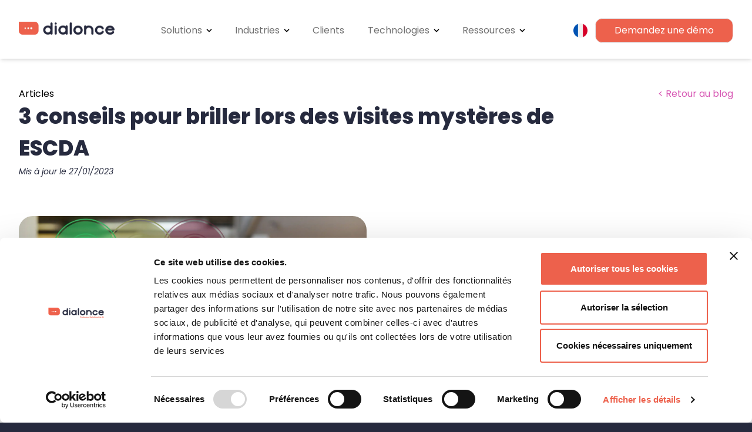

--- FILE ---
content_type: text/html
request_url: https://dialonce.ai/fr/blog-ia/tendances/conseils-visites-mysteres-escda.html
body_size: 10773
content:
<!doctype html><html class="min-h-full bg-do_darkslategrey" lang="fr" dir="ltr"><head><meta charset="utf-8"><meta name="viewport" content="width=device-width,initial-scale=1,shrink-to-fit=no,viewport-fit=cover"><meta name="description" content="3 conseils pour rester 100% joignable et performant lors des visites mystères de l'ESCDA. Élevez votre expérience client avec des astuces pratiques. A découvrir ici ! "><meta name="theme-color" content="#FFFFFF00"><title>3 conseils pour briller lors des visites mystères de ESCDA</title><link rel="stylesheet" href="/css/styles.css"><link rel="preconnect" href="https://fonts.googleapis.com"><link rel="preconnect" href="https://fonts.gstatic.com" crossorigin><link href="https://fonts.googleapis.com/css2?family=DM+Sans:ital,opsz,wght@0,9..40,100;0,9..40,200;0,9..40,300;0,9..40,400;0,9..40,500;0,9..40,600;0,9..40,700;0,9..40,800;0,9..40,900;1,9..40,100;1,9..40,200;1,9..40,300;1,9..40,400;1,9..40,500;1,9..40,600;1,9..40,700;1,9..40,800;1,9..40,900&family=Poppins:ital,wght@0,300;0,400;0,500;0,700;0,800;1,300;1,400;1,500;1,700;1,800&display=swap" rel="stylesheet"><link href="https://fonts.googleapis.com/css2?family=Material+Symbols+Outlined:opsz,wght,FILL,GRAD@48,700,1,200" rel="stylesheet"><link href="/css/swiper-bundle.min.css" rel="stylesheet"><link rel="preload" href="/css/cld-video-player.min.css" as="style" onload="this.onload=null;this.rel='stylesheet'"><noscript><link rel="stylesheet" href="/css/cld-video-player.min.css"></noscript><link rel="icon" href="/favicons/favicon.ico" sizes="any"><link rel="icon" href="/favicons/favicon.svg" type="image/svg+xml"><link rel="shortcut icon" sizes="192x192" href="/favicons/android-chrome-192x192.png"><link rel="shortcut icon" sizes="512x512" href="/favicons/android-chrome-512x512.png"><link rel="apple-touch-icon" href="/favicons/apple-touch-icon.png"><meta name="msapplication-TileColor" content="#FFFFFF"><meta name="msapplication-TileImage" content="/favicons/mstile-144x144.png"><link rel="manifest" href="/favicons/site.webmanifest"><meta name="msapplication-config" content="/favicons/browserconfig.xml"><meta property="og:title" content="3 conseils pour briller lors des visites mystères de ESCDA"><meta property="og:description" content="3 conseils pour rester 100% joignable et performant lors des visites mystères de l'ESCDA. Élevez votre expérience client avec des astuces pratiques. A découvrir ici ! "><meta property="og:image" content="https://res.cloudinary.com/dezfkkngg/image/upload/f_auto,q_80,w_1200,h_627,c_fill/[object Object]"><meta property="og:type" content="website"><meta property="og:url" content="https://dialonce.ai/fr/blog-ia/tendances/conseils-visites-mysteres-escda.html"><link rel="canonical" href="https://dialonce.ai/fr/blog-ia/tendances/conseils-visites-mysteres-escda.html"><link rel="alternate" hreflang="en" href="https://dialonce.ai/en/blog-ai/trends/tips-escda-mystery-audit.html"><link rel="alternate" hreflang="fr" href="https://dialonce.ai/fr/blog-ia/tendances/conseils-visites-mysteres-escda.html"><script type="application/ld+json">{
  "@context": "http://schema.org",
  "@type": "Article",
  "name": "3 conseils pour briller lors des visites mystères de ESCDA",
  "author": {
    "@type": "Organization",
    "name": "DialOnce"
  },
  "datePublished": "2024-01-27",
  "image": "https://res.cloudinary.com/dezfkkngg/image/upload/f_auto,q_80,w_520/2226830c-65ab-4803-aec8-447d16e388be",
  "articleSection": "Digitaliser les appels avec un SVI visuel",
  "articleBody": "Ça y est, vous vous lancez dans Elu service client de l’année ? Félicitations ! Ou plutôt … NON, pas cette année ! Finalement, vous avez peur de ne pas passer brillamment l’examen des 205 visites mystères sur vos canaux de contact et espace digital ? Voilà 3 bons conseils pour rester 100% joignable et performant, en toutes circonstances !",
  "url": "https://dialonce.ai/fr/blog-ia/tendances/conseils-visites-mysteres-escda.html",
  "publisher": {
    "@type": "Organization",
    "name": "DialOnce"
  }
}</script><script src="https://www.google.com/recaptcha/enterprise.js?render=6Lc30gIqAAAAAIBru43TIFkjJZx5rlTqoogmbqol?hl=fr"></script></head><body id="" class="layout min-h-full pt-[70px] md:pt-0 production"><noscript><iframe src="https://www.googletagmanager.com/ns.html?id=GTM-WTPX8G6V" height="0" width="0" style="display:none;visibility:hidden"></iframe></noscript><header class="bg-white z-50 fixed top-0 w-full h-auto md:h-[100px] transition-all ease-in-out shadow-md"><div class="mx-auto max-w-7xl py-6 px-4 sm:px-6 flex items-center justify-between md:justify-stretch grid grid-flow-col lg:py-6 lg:px-8"><a href="/fr/" class="flex text-3xl font-extrabold tracking-tight text-gray-900 sm:text-4xl max-w-[163px]"><img sizes="163px" alt="DialOnce" srcset="https://res.cloudinary.com/dezfkkngg/image/upload/f_auto,q_80,w_652/986a8f6f-af00-4cc0-bc48-6392342ce654 652w" src="https://res.cloudinary.com/dezfkkngg/image/upload/f_auto,q_80,w_652/986a8f6f-af00-4cc0-bc48-6392342ce654" class="w-full min-w-[163px] max-w-[163px]" width="213px" height="23px"> </a><button id="menu-toggle" class="block md:hidden w-[32px] mr-4" aria-label="Menu"><div class="space-y-2"><div class="w-8 h-0.5 bg-gray-600"></div><div class="w-8 h-0.5 bg-gray-600"></div><div class="w-8 h-0.5 bg-gray-600"></div></div></button><div class="md:flex lg:flex-shrink-0 hidden absolute md:relative top-[70px] left-0 md:top-1 w-full justify-between" id="menu"><nav class="md:flex lg:flex-shrink-0"><div class="group inline-block ml-0 md:ml-3 relative w-full"><span class="mobile-submenu-toggline w-full inline-flex items-center min-w-max justify-center bg-white px-3 py-3 text-base font-normal text-do_lightgray rounded-none md:rounded-xl"><span class="pr-1 flex-1 font-poppins">Solutions </span><span class="mobile-submenu-toggler"><svg class="fill-current h-8 md:h-4 w-6 md:w-4 mr-4 md:mr-0 transform group-hover:-rotate-180 transition duration-150 ease-in-out" xmlns="http://www.w3.org/2000/svg" viewBox="0 0 20 20"><path d="M9.293 12.95l.707.707L15.657 8l-1.414-1.414L10 10.828 5.757 6.586 4.343 8z"/></svg></span></span><div class="mobile-submenu bg-white rounded-none md:rounded-xl shadow-none md:shadow-xl transform p-0 md:p-5 scale-100 md:scale-0 group-hover:scale-100 relative md:absolute transition duration-150 ease-in-out origin-top w-full md:w-auto hidden md:block columns-1 md:flex min-w-max"><ul class="bg-white w-full"><li class="menu relative px-3 py-1"><span class="inline-flex items-center justify-center bg-white px-3 py-1 md:py-3 text-base font-medium text-do_lightgray rounded-none md:rounded-xl hidden"><span class="pr-1 flex-1 font-poppins"></span></span><ul class="bg-white"><li class="menu px-3 py-1 min-w-max"><a href="/fr/bot-omnicanal.html" class="inline-flex items-center justify-center px-3 py-1 text-base font-medium text-do_lightgray hover:text-do_coralred ml-[-12px]"><span class="pr-1 flex-1 font-poppins">Agent IA omnicanal</span></a></li><li class="menu px-3 py-1 min-w-max"><a href="/fr/svi-visuel.html" class="inline-flex items-center justify-center px-3 py-1 text-base font-medium text-do_lightgray hover:text-do_coralred ml-[-12px]"><span class="pr-1 flex-1 font-poppins">SVI Visuel</span></a></li><li class="menu px-3 py-1 min-w-max"><a href="/fr/usages-conseiller-bot-omnicanal-ia-generative.html" class="inline-flex items-center justify-center px-3 py-1 text-base font-medium text-do_lightgray hover:text-do_coralred ml-[-12px]"><span class="pr-1 flex-1 font-poppins">Conseiller augmenté et Mailbot</span></a></li></ul></li></ul></div></div><div class="group inline-block ml-0 md:ml-3 relative w-full"><span class="mobile-submenu-toggline w-full inline-flex items-center min-w-max justify-center bg-white px-3 py-3 text-base font-normal text-do_lightgray rounded-none md:rounded-xl"><span class="pr-1 flex-1 font-poppins">Industries </span><span class="mobile-submenu-toggler"><svg class="fill-current h-8 md:h-4 w-6 md:w-4 mr-4 md:mr-0 transform group-hover:-rotate-180 transition duration-150 ease-in-out" xmlns="http://www.w3.org/2000/svg" viewBox="0 0 20 20"><path d="M9.293 12.95l.707.707L15.657 8l-1.414-1.414L10 10.828 5.757 6.586 4.343 8z"/></svg></span></span><div class="mobile-submenu bg-white rounded-none md:rounded-xl shadow-none md:shadow-xl transform p-0 md:p-5 scale-100 md:scale-0 group-hover:scale-100 relative md:absolute transition duration-150 ease-in-out origin-top w-full md:w-auto hidden md:block min-w-max"><ul class="bg-white w-full"><li class="menu relative px-3 py-1"><span class="inline-flex items-center justify-center bg-white px-3 py-1 md:py-3 text-base font-medium text-do_lightgray rounded-none md:rounded-xl hidden"><span class="pr-1 flex-1 font-poppins"></span></span><ul class="bg-white"><li class="menu px-3 py-1 min-w-max"><a href="/fr/agent-ia-relation-client-banque.html" class="inline-flex items-center justify-center px-3 py-1 text-base font-medium text-do_lightgray hover:text-do_coralred ml-[-12px]"><span class="pr-1 flex-1 font-poppins">Banques</span></a></li><li class="menu px-3 py-1 min-w-max"><a href="/fr/agent-ia-relation-client-assurance.html" class="inline-flex items-center justify-center px-3 py-1 text-base font-medium text-do_lightgray hover:text-do_coralred ml-[-12px]"><span class="pr-1 flex-1 font-poppins">Assurances</span></a></li><li class="menu px-3 py-1 min-w-max"><a href="/fr/agent-ia-relation-client-habitat-social.html" class="inline-flex items-center justify-center px-3 py-1 text-base font-medium text-do_lightgray hover:text-do_coralred ml-[-12px]"><span class="pr-1 flex-1 font-poppins">Habitat Social</span></a></li><li class="menu px-3 py-1 min-w-max"><a href="/fr/agent-ia-relation-client-transports.html" class="inline-flex items-center justify-center px-3 py-1 text-base font-medium text-do_lightgray hover:text-do_coralred ml-[-12px]"><span class="pr-1 flex-1 font-poppins">Transports</span></a></li><li class="menu px-3 py-1 min-w-max"><a href="/fr/agent-ia-relation-client-energie-utilities.html" class="inline-flex items-center justify-center px-3 py-1 text-base font-medium text-do_lightgray hover:text-do_coralred ml-[-12px]"><span class="pr-1 flex-1 font-poppins">Energie & Utilities</span></a></li><li class="menu px-3 py-1 min-w-max"><a href="/fr/agent-ia-relation-client-services-publics.html" class="inline-flex items-center justify-center px-3 py-1 text-base font-medium text-do_lightgray hover:text-do_coralred ml-[-12px]"><span class="pr-1 flex-1 font-poppins">Services Publics</span></a></li><li class="menu px-3 py-1 min-w-max"><a href="/fr/agent-ia-relation-client-retail.html" class="inline-flex items-center justify-center px-3 py-1 text-base font-medium text-do_lightgray hover:text-do_coralred ml-[-12px]"><span class="pr-1 flex-1 font-poppins">Retail</span></a></li><li class="menu px-3 py-1 min-w-max"><a href="/fr/agent-ia-relation-client-telecom.html" class="inline-flex items-center justify-center px-3 py-1 text-base font-medium text-do_lightgray hover:text-do_coralred ml-[-12px]"><span class="pr-1 flex-1 font-poppins">Télécom</span></a></li><li class="menu px-3 py-1 min-w-max"><a href="/fr/agent-ia-relation-client-tourisme.html" class="inline-flex items-center justify-center px-3 py-1 text-base font-medium text-do_lightgray hover:text-do_coralred ml-[-12px]"><span class="pr-1 flex-1 font-poppins">Tourisme</span></a></li></ul></li></ul></div></div><div class="group inline-block ml-0 md:ml-3 relative w-full"><a href="/fr/cas-clients.html" class="w-full inline-flex items-center justify-center min-w-max bg-white px-3 py-3 text-base font-normal text-do_lightgray hover:text-do_coralred"><span class="pr-1 flex-1 font-poppins">Clients</span></a></div><div class="group inline-block ml-0 md:ml-3 relative w-full"><span class="mobile-submenu-toggline w-full inline-flex items-center min-w-max justify-center bg-white px-3 py-3 text-base font-normal text-do_lightgray rounded-none md:rounded-xl"><span class="pr-1 flex-1 font-poppins">Technologies </span><span class="mobile-submenu-toggler"><svg class="fill-current h-8 md:h-4 w-6 md:w-4 mr-4 md:mr-0 transform group-hover:-rotate-180 transition duration-150 ease-in-out" xmlns="http://www.w3.org/2000/svg" viewBox="0 0 20 20"><path d="M9.293 12.95l.707.707L15.657 8l-1.414-1.414L10 10.828 5.757 6.586 4.343 8z"/></svg></span></span><div class="mobile-submenu bg-white rounded-none md:rounded-xl shadow-none md:shadow-xl transform p-0 md:p-5 scale-100 md:scale-0 group-hover:scale-100 relative md:absolute transition duration-150 ease-in-out origin-top w-full md:w-auto hidden md:block min-w-max"><ul class="bg-white w-full"><li class="menu relative px-3 py-1"><span class="inline-flex items-center justify-center bg-white px-3 py-1 md:py-3 text-base font-medium text-do_lightgray rounded-none md:rounded-xl hidden"><span class="pr-1 flex-1 font-poppins"></span></span><ul class="bg-white"><li class="menu px-3 py-1 min-w-max"><a href="/fr/expertise-intelligence-artificielle.html" class="inline-flex items-center justify-center px-3 py-1 text-base font-medium text-do_lightgray hover:text-do_coralred ml-[-12px]"><span class="pr-1 flex-1 font-poppins">Notre expertise en intelligence artificielle</span></a></li><li class="menu px-3 py-1 min-w-max"><a href="/fr/ia-sure-souveraine-responsable.html" class="inline-flex items-center justify-center px-3 py-1 text-base font-medium text-do_lightgray hover:text-do_coralred ml-[-12px]"><span class="pr-1 flex-1 font-poppins">Une technologie sûre, souveraine et responsable</span></a></li></ul></li></ul></div></div><div class="group inline-block ml-0 md:ml-3 relative w-full"><span class="mobile-submenu-toggline w-full inline-flex items-center min-w-max justify-center bg-white px-3 py-3 text-base font-normal text-do_lightgray rounded-none md:rounded-xl"><span class="pr-1 flex-1 font-poppins">Ressources </span><span class="mobile-submenu-toggler"><svg class="fill-current h-8 md:h-4 w-6 md:w-4 mr-4 md:mr-0 transform group-hover:-rotate-180 transition duration-150 ease-in-out" xmlns="http://www.w3.org/2000/svg" viewBox="0 0 20 20"><path d="M9.293 12.95l.707.707L15.657 8l-1.414-1.414L10 10.828 5.757 6.586 4.343 8z"/></svg></span></span><div class="mobile-submenu bg-white rounded-none md:rounded-xl shadow-none md:shadow-xl transform p-0 md:p-5 scale-100 md:scale-0 group-hover:scale-100 relative md:absolute transition duration-150 ease-in-out origin-top w-full md:w-auto hidden md:block columns-1 md:flex md:-left-[334px] min-w-max"><ul class="bg-white w-full"><li class="menu relative px-3 py-1"><span class="inline-flex items-center justify-center bg-white px-3 py-1 md:py-3 text-base font-medium text-do_lightgray rounded-none md:rounded-xl hidden"><span class="pr-1 flex-1 font-poppins"></span></span><ul class="bg-white"><li class="menu px-3 py-1 min-w-max"><a href="/fr/blog-ia/success-stories.html" class="inline-flex items-center justify-center px-3 py-1 text-base font-medium text-do_lightgray hover:text-do_coralred ml-[-12px]"><span class="pr-1 flex-1 font-poppins">Success stories</span></a></li><li class="menu px-3 py-1 min-w-max"><a href="/fr/blog-ia/tendances.html" class="inline-flex items-center justify-center px-3 py-1 text-base font-medium text-do_lightgray hover:text-do_coralred ml-[-12px]"><span class="pr-1 flex-1 font-poppins">Articles</span></a></li><li class="menu px-3 py-1 min-w-max"><a href="/fr/blog-ia/documents.html" class="inline-flex items-center justify-center px-3 py-1 text-base font-medium text-do_lightgray hover:text-do_coralred ml-[-12px]"><span class="pr-1 flex-1 font-poppins">Documentation</span></a></li><li class="menu px-3 py-1 min-w-max"><a href="/fr/blog-ia/evenements.html" class="inline-flex items-center justify-center px-3 py-1 text-base font-medium text-do_lightgray hover:text-do_coralred ml-[-12px]"><span class="pr-1 flex-1 font-poppins">Événements</span></a></li></ul></li></ul><ul class="bg-white w-full md:border-l md:border-l-gray"><li class="menu relative px-3 py-1"><span class="inline-flex items-center justify-center bg-white px-3 py-1 md:py-3 text-base font-medium text-do_lightgray rounded-none md:rounded-xl hidden"><span class="pr-1 flex-1 font-poppins"></span></span><ul class="bg-white"><li class="menu px-3 py-1 min-w-max"><a href="/fr/chatbot-ia-generatif-relation-client.html" class="inline-flex items-center justify-center px-3 py-1 text-base font-medium text-do_lightgray hover:text-do_coralred ml-[-12px]"><span class="pr-1 flex-1 font-poppins">Ebook - Chatbot IA génératif et relation client</span></a></li><li class="menu px-3 py-1 min-w-max"><a href="/fr/agent-ia-service-client.html" class="inline-flex items-center justify-center px-3 py-1 text-base font-medium text-do_lightgray hover:text-do_coralred ml-[-12px]"><span class="pr-1 flex-1 font-poppins">Ebook - Tout savoir sur les agents IA dans le service client</span></a></li><li class="menu px-3 py-1 min-w-max"><a href="/fr/repenser-relation-client-intelligence-artificielle.html" class="inline-flex items-center justify-center px-3 py-1 text-base font-medium text-do_lightgray hover:text-do_coralred ml-[-12px]"><span class="pr-1 flex-1 font-poppins">Ebook - Repenser la relation client à l’ère de l’intelligence artificielle</span></a></li><li class="menu px-3 py-1 min-w-max"><a href="/fr/parcours-client-fluide-orchestration-omnicanale.html" class="inline-flex items-center justify-center px-3 py-1 text-base font-medium text-do_lightgray hover:text-do_coralred ml-[-12px]"><span class="pr-1 flex-1 font-poppins">Ebook - Offrez un parcours client fluide grâce à l'orchestration omnicanale</span></a></li><li class="menu px-3 py-1 min-w-max"><a href="/fr/guide-complet-svi-visuel.html" class="inline-flex items-center justify-center px-3 py-1 text-base font-medium text-do_lightgray hover:text-do_coralred ml-[-12px]"><span class="pr-1 flex-1 font-poppins">Ebook - Le guide complet du SVI visuel</span></a></li><li class="menu px-3 py-1 min-w-max"><a href="/fr/ia-relation-client-outils-ia-augmenter-conseiller.html" class="inline-flex items-center justify-center px-3 py-1 text-base font-medium text-do_lightgray hover:text-do_coralred ml-[-12px]"><span class="pr-1 flex-1 font-poppins">Ebook - IA et relation client : vers un conseiller client augmenté</span></a></li></ul></li></ul></div></div></nav><nav class="flex lg:flex-shrink-0 bg-white justify-between border md:border-none border-t-do_coralred border-b-none items-center p-2 md:p-0"><div class="group inline-block ml-1 relative"><div class="w-full"><div class="w-full flex justify-end"><div id="language-switcher-button" class="inline-flex items-center justify-center rounded-md bg-white px-2 py-2 text-base font-medium text-do_primary"><button class="text-do_lightgray focus:outline-none rounded-full border border-transparent hover:border-do_coralred hover:cursor-pointer"><img sizes="24px" alt="Français" srcset="https://res.cloudinary.com/dezfkkngg/image/upload/f_auto,q_80,w_72,h_72,c_fit/7696750e-ac84-49cf-ba58-e038b039926c 72w" src="https://res.cloudinary.com/dezfkkngg/image/upload/f_auto,q_80,w_72,h_72,c_fit/7696750e-ac84-49cf-ba58-e038b039926c" class="block min-w-[24px]"></button><div id="language-switcher-menu" class="bg-white text-do_darkslategrey shadow-none md:shadow-md rounded-none md:rounded text-sm absolute mt-12 md:mt-16 top-0 left-0 md:left-auto right-auto md:min-w-full w-32 z-30 hidden"><span class="absolute top-0 right-0 w-3 h-3 bg-white transform rotate-45 -mt-1 mr-3 hidden md:block"></span><div class="bg-white overflow-auto rounded w-full relative z-10"><ul class="list-reset"><li><button class="languageSwitch w-full px-4 py-2 flex hover:bg-gray-100 no-underline hover:no-underline transition-colors duration-100" data-locale="en"><img sizes="20px" alt="English" srcset="https://res.cloudinary.com/dezfkkngg/image/upload/f_auto,q_80,w_60,h_60,c_fit/6f1ca581-0679-4169-b984-45806edfe6dd 60w" src="https://res.cloudinary.com/dezfkkngg/image/upload/f_auto,q_80,w_60,h_60,c_fit/6f1ca581-0679-4169-b984-45806edfe6dd" class="inline-block mr-2 max-w-[20px]"> <span class="inline-block font-poppins">English</span></button></li><li></li></ul></div></div></div></div></div></div><div class="group inline-block ml-1 relative pr-2 pb-0 md:p-0"><a href="https://info.dialonce.ai/demo-agents-ia" class="inline-flex items-center rounded-xl border justify-center bg-do_coralred px-8 py-2 text-sm md:text-base font-normal font-poppins text-white hover:border-do_coralred hover:bg-white hover:text-do_coralred xs:block md:hidden lg:block">Demandez une démo</a></div></nav></div></div></header><div class="bg-white relative pt-0 md:pt-[100px]"><div class="block lg:items-center lg:justify-between"><div class="current-article"><section class="pt-12"><div class="mx-auto max-w-7xl px-4 sm:px-6 lg:px-8 flex justify-between"><p class="font-poppins">Articles</p><a href="/fr/blog-ia.html" class="current-blog_post__backlink font-poppins text-do_rose right"><span>&lt; Retour au blog</span></a></div><blog_post class="mx-auto w-full format format-sm sm:format-base lg:format-lg format-blue"><header class="mx-auto max-w-7xl px-4 sm:px-6 lg:px-8 mb-4 lg:mb-6 not-format"><h1 class="text-3xl font-poppins font-extrabold !leading-normal text-do_darkslategrey lg:text-4xl w-full mb-0 md:w-3/4">3 conseils pour briller lors des visites mystères de ESCDA</h1><span class="font-poppins text-do_darkslategrey text-sm italic mb-4">Mis à jour le 27/01/2023</span></header><div class="blog_post body"><section class="mx-auto max-w-7xl grid grid-cols-1 md:grid-cols-2 px-4 sm:px-6 lg:px-8 gap-8 twocols_img_richtext justify-center w-full py-10"><div class="self-center"><img sizes="(min-width: 768px) 520px, 100vw" alt="Conseils pour réussir les visites mystères ESCDA avec DialOnce" src="https://res.cloudinary.com/dezfkkngg/image/upload/f_auto,q_80,w_auto/2226830c-65ab-4803-aec8-447d16e388be" loading="lazy" class="m-auto md:mr-0 rounded-3xl max-w-full"></div><div class="flex flex-col md:max-w-[535px] justify-center"><div class="font-poppins text-do_txtgrey mt-4"><p>&Ccedil;a y est, vous vous lancez dans&nbsp;<strong>Elu service client de l&rsquo;ann&eacute;e ?</strong>&nbsp;F&eacute;licitations !</p><p>Ou plut&ocirc;t &hellip; NON, pas cette ann&eacute;e !&nbsp;Finalement, vous avez peur de ne pas passer brillamment l&rsquo;examen des 205 visites myst&egrave;res sur vos canaux de contact et espace digital ?</p><p><strong>Voil&agrave; 3 bons conseils pour rester 100% joignable et performant, en toutes circonstances !</strong></p></div></div></section><section class="mx-auto max-w-7xl px-4 sm:px-6 lg:px-8 md:block richtext w-full py-7"><h2 class="headline font-poppins text-do_coralred">Digitaliser les appels avec un SVI visuel</h2><div class="font-poppins text-do_txtgrey content"><p>Vous avez certainement d&eacute;j&agrave; un&nbsp;<strong>SVI</strong>&nbsp;pour accueillir vos clients au t&eacute;l&eacute;phone. C&rsquo;est bien connu, c&rsquo;est leur canal pr&eacute;f&eacute;r&eacute; !</p><p>Le probl&egrave;me, c&rsquo;est que vous ne pouvez pas prendre tout le monde au t&eacute;l&eacute;phone pour redire des choses que vous avez &eacute;crites noir sur blanc sur vos espaces digitaux ; rassurer Madame Myst&egrave;re qui a perdu son password ou M. Myst&egrave;re qui veut savoir si son colis arrivera bien &agrave; temps pour l&rsquo;anniversaire de Madame.</p><p>Bref, en <strong>digitalisant les appels</strong>, vous &eacute;vitez &agrave; vos clients de longues files d&rsquo;attente au t&eacute;l&eacute;phone et vous lib&eacute;rez les conseillers de ces appels qui ne n&eacute;cessitent pas forc&eacute;ment leur intervention. Vous augmentez la&nbsp;<strong>part de visites sur vos espaces clients</strong>, et rentabilisez les investissements sur le digital !</p><p>Gr&acirc;ce &agrave; un lien web envoy&eacute; par sms sur son mobile, le client est imm&eacute;diatement <strong>bascul&eacute; sur un espace digital.&nbsp;</strong><a href="https://main-website.staging.bender-rk2dq4gz.dial-once.com/fr/blog/tendances/automatisation-service-client-et-place-svi-visuel.html" target="_blank" rel="noopener">On parle de SVI Visuel</a>.</p><p>C&rsquo;est ici qu&rsquo;arrive notre deuxi&egrave;me conseil :</p></div></section><section class="mx-auto max-w-7xl px-4 sm:px-6 lg:px-8 md:block richtext w-full py-7"><h2 class="headline font-poppins text-do_coralred">Soigner l’accueil digital des clients</h2><div class="font-poppins text-do_txtgrey content"><p>Que votre client arrive sur vos pages de contact&nbsp;<strong>depuis la voix ou tout autre canal&nbsp;</strong>(email, chat, messenger, whatspapp), il faut l&rsquo;accueillir et l&rsquo;<strong>accompagner vers le service qu&rsquo;il recherche sans lui faire perdre son temp</strong>s. D&rsquo;ailleurs, votre temps &agrave; vous aussi est pr&eacute;cieux, &ccedil;a tombe bien !&nbsp;Pour cela, prenez en charge le client imm&eacute;diatement, et indiquez-lui tr&egrave;s clairement o&ugrave; se trouve le bon&nbsp;<em>point d&rsquo;accueil</em>, celui o&ugrave; il trouvera facilement et rapidement la bonne r&eacute;ponse &agrave; sa question.</p><p>Pour cela, il ne nous reste plus qu&rsquo;un conseil &agrave; vous donner :&nbsp;</p></div></section><section class="mx-auto max-w-7xl px-4 sm:px-6 lg:px-8 md:block richtext w-full py-7"><h2 class="headline font-poppins text-do_coralred">Opter pour un orchestrateur omnicanal</h2><div class="font-poppins text-do_txtgrey content"><h3>Kesako ?&nbsp;</h3><p><strong>Un orchestrateur omnicanal</strong> permet de capter vos flux de contacts (voix, mail, chat, messagings &hellip;) &agrave; la source, de qualifier l&rsquo;intention du contact et de le router, en fonction du besoin et de vos disponibilit&eacute;s, sur un parcours o&ugrave; il sera accueilli comme il se doit.&nbsp;Cet accompagnement du client peut se faire de deux mani&egrave;res ;&nbsp;</p><ul><li>ou bien&nbsp;<strong>en langage naturel, sous la forme d&rsquo;un chatbot</strong></li><li>ou bien, dans un parcours sugg&eacute;r&eacute; o&ugrave; le client est guid&eacute; pas &agrave; pas.</li></ul><p>Dans tous les cas, l&rsquo;orchestrateur omnicanal emm&egrave;nera votre client sans erreur vers le bon desk en fonction de son profil client, de sa demande, de vos horaires d&rsquo;ouverture, de la disponibilit&eacute; des conseillers sur les canaux synchrones etc.</p><p>Alors ? Pr&ecirc;ts pour affronter les visiteurs surprises ? <a href="https://www.escda.fr/election" target="_blank" rel="noopener">A vous de jouer !</a></p><p>Et n&rsquo;h&eacute;sitez pas &agrave; nous contacter, <strong>nous serons ravis de vous accompagner !</strong></p></div><div class="flex mt-4 justify-center"><a href="https://main-website.staging.bender-rk2dq4gz.dial-once.com/fr/contacter-dialonce.html" class="flex font-poppins text-center text-sm border rounded-xl text-white bg-do_coralred py-2 px-6 w-full md:w-fit m-auto md:m-0 hover:bg-none hover:bg-do_coralred">Nous contacter</a></div></section><section class="mx-auto max-w-7xl px-4 sm:px-6 lg:px-8 md:block gradientframe_title_cta w-full py-10"><div class="flex flex-col md:flex-row bg-do-gradient rounded-3xl p-8 items-center justify-around"><h6 class="font-poppins text-white text-4xl font-bold w-full md:w-[60%] text-center md:text-left mb-4 md:mb-0">Découvrez nos agents IA en action</h6><a href="https://info.dialonce.ai/demo-agents-ia" class="bg-white rounded-xl p-4 font-poppins text-black justify-self-end" target="_blank">Demander une démo</a></div></section></div></blog_post><div class="prev_next_posts mx-auto max-w-7xl px-4 sm:px-6 lg:px-8 flex pb-4 justify-between"><a href="/fr/blog-ia/tendances/ia-generative-chatbot-relation-client-interview.html" class="font-poppins text-do_rose text-left justify-self-start"><span>&lt; Article précédent </span></a><a href="/fr/blog-ia/tendances/ameliorer-experience-client-banques.html" class="font-poppins text-do_rose text-right justify-self-end"><span>Article suivant &gt;</span></a></div><div class="other_articles w-full bg-do-lightgradient"><div class="mx-auto max-w-7xl px-4 sm:px-6 lg:px-8 py-6"><h5 class="font-poppins text-3xl text-do_darkslategrey text-center font-bold py-8">Découvrez les autres articles</h5><div class="container swiper swiper-mobile swipper-flex-height"><div class="swiper-wrapper relative w-full flex items-stretch justify-items-stretch justify-auto md:justify-center mx-auto my-8"><div class="swiper-slide flex flex-initial md:flex-1 justify-start px-4 max-w-auto md:max-w-[405px]"><a href="/fr/blog-ia/tendances/agent-ia-accessibilite-service-client.html" class="blog_post bordered block bg-white border border-gray-200 rounded-3xl shadow-lg mb-4 p-6 hover:shadow-do_coralred/40 blog_post"><img sizes="(min-width: 768px) 323px, 100vw" alt="Comment l’agent IA améliore-t-il l’accessibilité du service client ? " srcset="https://res.cloudinary.com/dezfkkngg/image/upload/f_auto,q_80,w_323,h_173,c_fill/686caf65-3681-4338-9388-1bdc9fe528c1 323w" src="https://res.cloudinary.com/dezfkkngg/image/upload/f_auto,q_80,w_323,h_173,c_fill/686caf65-3681-4338-9388-1bdc9fe528c1" loading="lazy" class="rounded-xl block mx-auto" width="323px" height="173px"><div class="p-5 pl-0 md:pl-5"><p class="mb-3 font-normal font-poppins text-center text-do_darkslategrey">Articles</p><h5 class="text-lg text-center font-poppins font-medium tracking-tight text-do_darkslategrey">Comment l’agent IA améliore-t-il l’accessibilité du service client ?</h5></div></a></div><div class="swiper-slide flex flex-initial md:flex-1 justify-start px-4 max-w-auto md:max-w-[405px]"><a href="/fr/blog-ia/tendances/reclamation-fidelisation-agent-ia-satisfaction-client-assurance.html" class="blog_post bordered block bg-white border border-gray-200 rounded-3xl shadow-lg mb-4 p-6 hover:shadow-do_coralred/40 blog_post"><img sizes="(min-width: 768px) 323px, 100vw" alt="De la réclamation à la fidélisation : quand l’agent IA devient un outil de satisfaction client dans l’assurance" srcset="https://res.cloudinary.com/dezfkkngg/image/upload/f_auto,q_80,w_323,h_173,c_fill/6fad8381-be0b-42bd-82da-5ecf00370fee 323w" src="https://res.cloudinary.com/dezfkkngg/image/upload/f_auto,q_80,w_323,h_173,c_fill/6fad8381-be0b-42bd-82da-5ecf00370fee" loading="lazy" class="rounded-xl block mx-auto" width="323px" height="173px"><div class="p-5 pl-0 md:pl-5"><p class="mb-3 font-normal font-poppins text-center text-do_darkslategrey">Articles</p><h5 class="text-lg text-center font-poppins font-medium tracking-tight text-do_darkslategrey">De la réclamation à la fidélisation : quand l’agent IA devient un outil de satisfaction client dans l’assurance</h5></div></a></div><div class="swiper-slide flex flex-initial md:flex-1 justify-start px-4 max-w-auto md:max-w-[405px]"><a href="/fr/blog-ia/tendances/digitalisation-centre-appel-orchestration.html" class="blog_post bordered block bg-white border border-gray-200 rounded-3xl shadow-lg mb-4 p-6 hover:shadow-do_coralred/40 blog_post"><img sizes="(min-width: 768px) 323px, 100vw" alt="Pourquoi la digitalisation des centres d'appels repose sur l’orchestration plutôt que sur la multiplication d’outils ?" srcset="https://res.cloudinary.com/dezfkkngg/image/upload/f_auto,q_80,w_323,h_173,c_fill/26647ff9-0045-4650-9b6b-3af694b532c8 323w" src="https://res.cloudinary.com/dezfkkngg/image/upload/f_auto,q_80,w_323,h_173,c_fill/26647ff9-0045-4650-9b6b-3af694b532c8" loading="lazy" class="rounded-xl block mx-auto" width="323px" height="173px"><div class="p-5 pl-0 md:pl-5"><p class="mb-3 font-normal font-poppins text-center text-do_darkslategrey">Articles</p><h5 class="text-lg text-center font-poppins font-medium tracking-tight text-do_darkslategrey">Pourquoi la digitalisation des centres d'appels repose sur l’orchestration plutôt que sur la multiplication d’outils ?</h5></div></a></div></div><div class="swiper-pagination block md:hidden flex justify-center"></div></div></div></div></section></div></div></div><div class="block bg-white h-16"></div><footer class="border-solid border-t-2 border-white bg-do_darkslategrey"><div class="mx-auto w-full max-w-screen-xl p-4 py-8 lg:py-16 px-8 md:px-4"><div class="md:flex md:justify-between gap-12"><div class="mb-6 md:mb-0"><a href="/" class="flex items-center mb-8"><img sizes="213px" alt="DialOnce Logo" srcset="https://res.cloudinary.com/dezfkkngg/image/upload/f_auto,q_80,w_639/1f141d0e-e9cf-40b2-9ad1-770c9ec262ff 639w" src="https://res.cloudinary.com/dezfkkngg/image/upload/f_auto,q_80,w_639/1f141d0e-e9cf-40b2-9ad1-770c9ec262ff" class="h-8 mr-3"></a><div class="max-w-[505px] mb-8 text-white"><div class="font-poppins"><p>DialOnce est un &eacute;diteur fran&ccedil;ais qui cr&eacute;e des solutions souveraines de chatbots et d&rsquo;agents IA, avec 10 ans d&rsquo;expertise en relation client, pour mieux r&eacute;pondre aux utilisateurs et renforcer l&rsquo;efficacit&eacute; des conseillers.</p></div></div><div class=""><span class="font-poppins text-lg font-bold text-transparent bg-clip-text bg-fr-gradient">Développée et Hébergée en France</span></div><div class="md:absolute hidden md:block sm:w-[260px] md:w-[370px] justify-center"><img alt="La French Tech Grand Paris" src="https://res.cloudinary.com/dezfkkngg/image/upload/fl_sanitize/Logo_FTGP_White" class="relative top-[35px] w-[55px] m-auto"></div></div><div class="grid grid-cols-1 gap-4 md:gap-8 sm:gap-6 sm:grid-cols-4"><div class="border-white border-b-[0.5px] md:border-none"><span class="mobile-submenu-toggline block mb-4 md:mb-6 font-poppins text-xl font-bold text-white">Solutions <span class="mobile-submenu-toggler inline md:hidden float-right"><svg class="fill-white h-8 md:h-4 w-6 md:w-4 mr-4 md:mr-0 transform -rotate-90 transition duration-150 ease-in-out" xmlns="http://www.w3.org/2000/svg" viewBox="0 0 20 20"><path d="M9.293 12.95l.707.707L15.657 8l-1.414-1.414L10 10.828 5.757 6.586 4.343 8z"/></svg></span></span><ul class="text-white font-medium mobile-submenu hidden md:block"><li class="menu mb-4"><a href="/fr/bot-omnicanal.html" class="mb-6 font-poppins text-md text-white hover:underline">Agent IA omnicanal</a></li><li class="menu mb-4"><a href="/fr/svi-visuel.html" class="mb-6 font-poppins text-md text-white hover:underline">SVI Visuel</a></li><li class="menu mb-4"><a href="/fr/usages-conseiller-bot-omnicanal-ia-generative.html" class="mb-6 font-poppins text-md text-white hover:underline">Conseiller augmenté et Mailbot</a></li></ul></div><div class="border-white border-b-[0.5px] md:border-none"><span class="mobile-submenu-toggline block mb-4 md:mb-6 font-poppins text-xl font-bold text-white">Corporate <span class="mobile-submenu-toggler inline md:hidden float-right"><svg class="fill-white h-8 md:h-4 w-6 md:w-4 mr-4 md:mr-0 transform -rotate-90 transition duration-150 ease-in-out" xmlns="http://www.w3.org/2000/svg" viewBox="0 0 20 20"><path d="M9.293 12.95l.707.707L15.657 8l-1.414-1.414L10 10.828 5.757 6.586 4.343 8z"/></svg></span></span><ul class="text-white font-medium mobile-submenu hidden md:block"><li class="menu mb-4"><a href="/fr/editeur-logiciel-ia-francais-relation-client.html" class="mb-6 font-poppins text-md text-white hover:underline">A propos</a></li><li class="menu mb-4"><a href="/fr/histoire-evolution-agent-ia.html" class="mb-6 font-poppins text-md text-white hover:underline">Notre histoire</a></li><li class="menu mb-4"><a href="/fr/rse.html" class="mb-6 font-poppins text-md text-white hover:underline">RSE</a></li><li class="menu mb-4"><a href="https://careers.dial-once.com/" class="mb-6 font-poppins text-md text-white hover:underline">Carrières</a></li><li class="menu mb-4"><a href="/fr/devenir-partenaire.html" class="mb-6 font-poppins text-md text-white hover:underline">Partenaires</a></li></ul></div><div class="border-white border-b-[0.5px] md:border-none"><span class="mobile-submenu-toggline block mb-4 md:mb-6 font-poppins text-xl font-bold text-white">Ressources <span class="mobile-submenu-toggler inline md:hidden float-right"><svg class="fill-white h-8 md:h-4 w-6 md:w-4 mr-4 md:mr-0 transform -rotate-90 transition duration-150 ease-in-out" xmlns="http://www.w3.org/2000/svg" viewBox="0 0 20 20"><path d="M9.293 12.95l.707.707L15.657 8l-1.414-1.414L10 10.828 5.757 6.586 4.343 8z"/></svg></span></span><ul class="text-white font-medium mobile-submenu hidden md:block"><li class="menu mb-4"><a href="/fr/cas-clients.html" class="mb-6 font-poppins text-md text-white hover:underline">Clients</a></li><li class="menu mb-4"><a href="/fr/blog-ia/tendances.html" class="mb-6 font-poppins text-md text-white hover:underline">Articles</a></li><li class="menu mb-4"><a href="/fr/blog-ia/documents.html" class="mb-6 font-poppins text-md text-white hover:underline">Documentation</a></li><li class="menu mb-4"><a href="/fr/blog-ia/success-stories.html" class="mb-6 font-poppins text-md text-white hover:underline">Success stories</a></li><li class="menu mb-4"><a href="/fr/blog-ia/evenements.html" class="mb-6 font-poppins text-md text-white hover:underline">Événements</a></li></ul></div><div class="md:border-none"><a href="/fr/contactez-nous.html" class="inline-flex items-center rounded-xl justify-center bg-do_coralred px-8 py-2 -mt-0 md:-mt-2 text-lg font-medium font-poppins text-white hover:border-do_coralred hover:bg-white hover:text-do_coralred">Contact</a><div class="socials flex mt-4 space-x-5 sm:mt-2 content-center items-center"><a href="https://www.linkedin.com/company/dial-once/" title="linkedin" aria-label="linkedin" class="rounded-full p-3 text-white hover:text-gray-900 place-content-center" target="_blank"><svg xmlns="http://www.w3.org/2000/svg" class="h-5 w-5" fill="#fff" viewBox="0 0 24 24"><path d="M4.98 3.5c0 1.381-1.11 2.5-2.48 2.5s-2.48-1.119-2.48-2.5c0-1.38 1.11-2.5 2.48-2.5s2.48 1.12 2.48 2.5zm.02 4.5h-5v16h5v-16zm7.982 0h-4.968v16h4.969v-8.399c0-4.67 6.029-5.052 6.029 0v8.399h4.988v-10.131c0-7.88-8.922-7.593-11.018-3.714v-2.155z"/></svg> <span class="sr-only">linkedin</span> </a><a href="https://www.youtube.com/c/Dial-once" title="youtube" aria-label="youtube" class="rounded-full p-3 text-white hover:text-gray-900 place-content-center" target="_blank"><svg xmlns="http://www.w3.org/2000/svg" class="h-5 w-5" fill="#fff" viewBox="0 0 24 24"><path d="M19.615 3.184c-3.604-.246-11.631-.245-15.23 0-3.897.266-4.356 2.62-4.385 8.816.029 6.185.484 8.549 4.385 8.816 3.6.245 11.626.246 15.23 0 3.897-.266 4.356-2.62 4.385-8.816-.029-6.185-.484-8.549-4.385-8.816zm-10.615 12.816v-8l8 3.993-8 4.007z"/></svg> <span class="sr-only">youtube</span></a></div></div></div></div><div class="font-poppins sm:flex sm:items-center sm:justify-between mt-8"><span class="w-full text-xs text-white text-center">© 2025 DialOnce - <a href="/fr/mentions-legales.html" class="hover:underline">Mentions légales</a> - <a href="/fr/politique-confidentialite-rgpd.html" class="hover:underline">Confidentialité</a> - <a href="/fr/cookies.html" class="hover:underline">Cookies</a></span></div></div></footer><script data-cookieconsent="ignore">(function(w,d,s,l,i){w[l]=w[l]||[];w[l].push({'gtm.start':
        new Date().getTime(),event:'gtm.js'});var f=d.getElementsByTagName(s)[0],
        j=d.createElement(s),dl=l!='dataLayer'?'&l='+l:'';j.async=true;j.src=
        'https://www.googletagmanager.com/gtm.js?id='+i+dl;f.parentNode.insertBefore(j,f);
        })(window,document,'script','dataLayer','GTM-WTPX8G6V');</script><script data-cookieconsent="statistics" async src="https://www.googletagmanager.com/gtag/js?id=G-8LYH9T4RLW"></script><script data-cookieconsent="statistics">window.dataLayer = window.dataLayer || [];
        function gtag(){dataLayer.push(arguments);}
        gtag('js', new Date());
        gtag('config', 'G-8LYH9T4RLW');</script><script src="/js/cld-video-player.min.js" type="text/javascript"></script><div class="fakeDivForTailwindClassesInScript !bg-do_coralred opacity-50 rounded-full block h-3 w-3 !opacity-100 mx-1 hidden"></div><script src="/js/alpine.min.js"></script><script src="/js/swiper-bundle.min.js"></script><script>var didScroll,lastScrollTop=0,delta=5,navbar=document.querySelector("header"),navbarHeight=navbar.offsetHeight,isAnchorClick=!1,isFirstAnchorClick=!1;function hasScrolled(){if(!isAnchorClick){var e=window.pageYOffset||document.documentElement.scrollTop;Math.abs(lastScrollTop-e)<=delta||(e>lastScrollTop&&e>navbarHeight?(navbar.classList.remove("nav-down"),navbar.classList.add("nav-up")):e+window.innerHeight<document.documentElement.scrollHeight&&(navbar.classList.remove("nav-up"),navbar.classList.add("nav-down")),lastScrollTop=e)}}document.querySelectorAll('a[href^="#"]').forEach((e=>{e.addEventListener("click",(function(e){var t=this.getAttribute("href").substring(1),i=document.getElementById(t);if(i){var n=i.getBoundingClientRect().top+window.scrollY,o=window.scrollY;o<10&&(isFirstAnchorClick=!0),isAnchorClick=!0,setTimeout((()=>{isAnchorClick=!1,isFirstAnchorClick&&n>o&&(navbar.classList.add("nav-up"),isFirstAnchorClick=!1)}),800)}}))})),window.addEventListener("scroll",(function(e){isAnchorClick||(didScroll=!0)})),setInterval((function(){didScroll&&(hasScrolled(),didScroll=!1)}),250);let swiperMobile,swiperDesktopTestimonials,swiperDesktopLogos,swiperInitialized=!1,swiperInitializedDesktop=!1;function initializeCarousel(){if(!swiperInitialized&&window.innerWidth<768)swiperInitialized=!0,swiperMobile=new Swiper(".swiper.swiper-mobile",{centeredSlides:!0,roundLengths:!0,loop:!1,slidesPerView:1,slidesPerGroup:1,pagination:{el:".swiper-pagination",clickable:!0,bulletActiveClass:"!opacity-100",bulletClass:"!bg-do_coralred opacity-50 rounded-full block h-3 w-3 mx-1"}});else if(swiperInitialized&&window.innerWidth>=768){document.querySelectorAll(".swiper.swiper-mobile").forEach((e=>{e.swiper.destroy()})),swiperInitialized=!1}swiperDesktopTestimonials=new Swiper(".swiper.swiper-desktop.swiper-testimonials",{loop:!0,slidesPerView:1,slidesPerGroup:1,autoplay:{delay:5e3},breakpoints:{0:{autoplay:!1,loop:!1},768:{autoplay:{delay:5e3}}},pagination:{el:".swiper.swiper-desktop.swiper-testimonials .swiper-pagination",clickable:!0,bulletActiveClass:"!opacity-100",bulletClass:"!bg-do_coralred opacity-50 rounded-full block h-3 w-3 mx-1"}}),swiperDesktopLogos=new Swiper(".swiper.swiper-desktop.swiper-logos",{loop:!0,centeredSlides:!1,centerInsufficientSlides:!0,slidesPerView:1,slidesPerGroup:1,spaceBetween:20,autoplay:{delay:1500},navigation:{enabled:!1},breakpoints:{0:{slidesPerView:1,slidesPerGroup:1,autoplay:!1,navigation:{enabled:!0,nextEl:".swiper-button-next",prevEl:".swiper-button-prev"}},480:{slidesPerView:2,slidesPerGroup:1,autoplay:!1,navigation:{enabled:!0,nextEl:".swiper-button-next",prevEl:".swiper-button-prev"}},768:{slidesPerView:3,slidesPerGroup:1},992:{slidesPerView:4,slidesPerGroup:1},1024:{slidesPerView:6,slidesPerGroup:1}},pagination:{el:".swiper.swiper-desktop.swiper-logos .swiper-pagination",clickable:!0,bulletActiveClass:"!opacity-100",bulletClass:"!bg-do_coralred opacity-50 rounded-full block h-3 w-3 mx-1"}})}document.addEventListener("DOMContentLoaded",initializeCarousel),window.addEventListener("resize",initializeCarousel),document.querySelectorAll(".videoAnim").forEach((function(e){const t="video-"+Math.random().toString(36).substr(2,9);e.id=t;cloudinary.videoPlayer(t,{cloudName:"dezfkkngg",autoplay:!0,loop:!0,bigPlayButton:!1,controls:!1})})),document.querySelectorAll(".videoPreview").forEach((function(e){e.addEventListener("click",(function(){var e=this.getAttribute("data-video"),t=this.nextElementSibling,i=this.parentNode.querySelector(".videoContainer"),n=document.createElement("video");n.setAttribute("id","cld-video-wrap"),n.setAttribute("controls","controls"),n.setAttribute("autoplay","autoplay"),n.setAttribute("class","cld-video-player cld-fluid"),i.innerHTML="",i.appendChild(n);cloudinary.videoPlayer("cld-video-wrap",{cloudName:"dezfkkngg"}).source(e),"img"===event.target.tagName.toLowerCase()&&this.classList.add("hidden"),t.classList.remove("hidden"),i.classList.remove("hidden"),t.addEventListener("click",(function(e){e.target===t&&(t.classList.add("hidden"),i.classList.add("hidden"),n.pause())})),i.addEventListener("click",(function(e){e.target===t&&(t.classList.add("hidden"),i.classList.add("hidden"),n.pause())}))}))})),document.addEventListener("DOMContentLoaded",(function(){if(window.innerWidth<768){const e=document.getElementById("menu-toggle"),t=document.getElementById("menu");e.addEventListener("click",(function(){t.classList.toggle("hidden")}));const i=document.querySelectorAll(".mobile-submenu-toggline"),n=document.querySelectorAll(".mobile-submenu");i.forEach((e=>{e.addEventListener("click",(function(e){e.preventDefault();const t=this.querySelector(".mobile-submenu-toggler");t.firstChild.nextElementSibling&&t.firstChild.nextElementSibling.classList.toggle("-rotate-90");const i=t.parentNode.nextElementSibling;n.forEach((e=>{e!=i&&e.classList.add("hidden")})),i&&i.classList.contains("mobile-submenu")&&i.classList.toggle("hidden")}))}))}const e=document.getElementById("language-switcher-button"),t=document.getElementById("language-switcher-menu");let i=!1;e.addEventListener("click",(function(){i=!i,t.style.display=i?"block":"none"})),document.addEventListener("click",(function(n){e.contains(n.target)||t.contains(n.target)||(i=!1,t.style.display="none")}));const n=document.querySelectorAll(".languageSwitch"),o={};document.querySelectorAll("link[rel='alternate']").forEach((e=>{const t=e.getAttribute("hreflang"),i=e.getAttribute("href");t&&i&&(o[t]=i)})),n.forEach((e=>{e.addEventListener("click",(function(){const e=this.getAttribute("data-locale"),t=o[e];t&&(window.location.href=t)}))}))})),document.addEventListener("DOMContentLoaded",(function(){const e=Array.from(document.querySelectorAll(".blog_posts-grid .blog_post")),t=document.getElementById("loadMore");e.forEach(((e,t)=>{t>=8&&e.classList.add("hidden")})),t&&t.addEventListener("click",(()=>{const e=Array.from(document.querySelectorAll(".blog_post.hidden"));for(let t=0;t<9&&e[t];t++)e[t].classList.remove("hidden");e.length<=9&&(t.style.display="none")}))})),document.addEventListener("DOMContentLoaded",(function(){const e=Array.from(document.querySelectorAll(".case_posts-grid .case_post")),t=document.getElementById("loadMoreCases");e.forEach(((e,t)=>{t>=8&&e.classList.add("hidden")})),t&&t.addEventListener("click",(()=>{const e=Array.from(document.querySelectorAll(".case_post.hidden"));for(let t=0;t<9&&e[t];t++)e[t].classList.remove("hidden");e.length<=9&&(t.style.display="none")}))})),document.addEventListener("DOMContentLoaded",(function(){const e=document.getElementById("monthly_price"),t=document.getElementById("yearly_price");e&&e.addEventListener("click",(()=>{e.classList.contains("bg-white")&&(e.classList.remove("bg-white","text-gray-900"),e.classList.add("bg-do_darkslategrey","text-white"),t.classList.remove("bg-do_darkslategrey","text-white"),t.classList.add("bg-white","text-gray-900")),document.querySelectorAll(".monthly_price").forEach((function(e){e.classList.remove("hidden")})),document.querySelectorAll(".yearly_price").forEach((function(e){e.classList.add("hidden")}))})),t&&t.addEventListener("click",(()=>{t.classList.contains("bg-white")&&(t.classList.remove("bg-white","text-gray-900"),t.classList.add("bg-do_darkslategrey","text-white"),e.classList.remove("bg-do_darkslategrey","text-white"),e.classList.add("bg-white","text-gray-900")),document.querySelectorAll(".monthly_price").forEach((function(e){e.classList.add("hidden")})),document.querySelectorAll(".yearly_price").forEach((function(e){e.classList.remove("hidden")}))}))}));var ancre=window.location.hash;if(ancre&&document.querySelector(ancre+".tab-content")){var isMobile=window.innerWidth<=768,isClosed=document.querySelector(ancre+".tab-content").classList.contains("hidden");document.querySelectorAll(".tab-content").forEach((function(e){e.classList.add("hidden")})),isClosed&&document.querySelector(ancre+".tab-content").classList.remove("hidden")}function initializeMobileTabs(){var e=window.innerWidth<=768;let t=document.getElementById("multitabcontent_desktop_wrapper");document.querySelectorAll(".tab-link").forEach((function(i){var n=i.getAttribute("href").replace("#","");let o=document.getElementById(n),l=document.getElementById("subline"+n),s=e?l:t;o&&s.nextSibling?s.parentNode.insertBefore(o,s.nextSibling):o&&s.parentNode.appendChild(o)}))}function getParameterByName(e){e=e.replace(/[\[]/,"\\[").replace(/[\]]/,"\\]");var t=new RegExp("[\\?&]"+e+"=([^&#]*)").exec(location.search);return null===t?"":decodeURIComponent(t[1].replace(/\+/g," "))}document.querySelectorAll(".tab-link").forEach((function(e){e.addEventListener("click",(function(e){e.preventDefault();var t=window.innerWidth<=768,i=this.getAttribute("href").replace("#",""),n=document.getElementById(i).classList.contains("hidden");document.querySelectorAll(".tab-link").forEach((function(e){e.classList.remove("active","text-do_coralred")})),document.querySelectorAll(".tab-content").forEach((function(e){e.classList.add("hidden")})),document.querySelectorAll(".mobile-togglertab").forEach((function(e){e.classList.remove("-rotate-180","!fill-do_coralred")})),t||(this.classList.add("active","text-do_coralred"),document.getElementById(i).classList.remove("hidden")),t&&n&&(document.getElementById("mobile-toggler"+i).classList.add("-rotate-180","!fill-do_coralred"),this.classList.add("active","text-do_coralred"),document.getElementById(i).classList.remove("hidden"))}))})),document.addEventListener("DOMContentLoaded",initializeMobileTabs),window.addEventListener("resize",initializeMobileTabs),document.addEventListener("DOMContentLoaded",(function(){var e=getParameterByName("utm_source"),t=getParameterByName("utm_medium"),i=getParameterByName("utm_campaign");document.getElementsByName("utm_source")[0]&&(document.getElementsByName("utm_source")[0].value=e),document.getElementsByName("utm_medium")[0]&&(document.getElementsByName("utm_medium")[0].value=t),document.getElementsByName("utm_campaign")[0]&&(document.getElementsByName("utm_campaign")[0].value=i)}));</script></body></html>

--- FILE ---
content_type: text/css
request_url: https://dialonce.ai/css/styles.css
body_size: 7010
content:
/*! tailwindcss v3.3.3 | MIT License | https://tailwindcss.com*/*,:after,:before{border:0 solid #e5e7eb;box-sizing:border-box}:after,:before{--tw-content:""}html{-webkit-text-size-adjust:100%;font-feature-settings:normal;font-family:ui-sans-serif,system-ui,-apple-system,BlinkMacSystemFont,Segoe UI,Roboto,Helvetica Neue,Arial,Noto Sans,sans-serif,Apple Color Emoji,Segoe UI Emoji,Segoe UI Symbol,Noto Color Emoji;font-variation-settings:normal;line-height:1.5;-moz-tab-size:4;-o-tab-size:4;tab-size:4}body{line-height:inherit;margin:0}hr{border-top-width:1px;color:inherit;height:0}abbr:where([title]){-webkit-text-decoration:underline dotted;text-decoration:underline dotted}h1,h2,h3,h4,h5,h6{font-size:inherit;font-weight:inherit}a{color:inherit;text-decoration:inherit}b,strong{font-weight:bolder}code,kbd,pre,samp{font-family:ui-monospace,SFMono-Regular,Menlo,Monaco,Consolas,Liberation Mono,Courier New,monospace;font-size:1em}small{font-size:80%}sub,sup{font-size:75%;line-height:0;position:relative;vertical-align:baseline}sub{bottom:-.25em}sup{top:-.5em}table{border-collapse:collapse;border-color:inherit;text-indent:0}button,input,optgroup,select,textarea{font-feature-settings:inherit;color:inherit;font-family:inherit;font-size:100%;font-variation-settings:inherit;font-weight:inherit;line-height:inherit;margin:0;padding:0}button,select{text-transform:none}[type=button],[type=reset],[type=submit],button{-webkit-appearance:button;background-color:transparent;background-image:none}:-moz-focusring{outline:auto}:-moz-ui-invalid{box-shadow:none}progress{vertical-align:baseline}::-webkit-inner-spin-button,::-webkit-outer-spin-button{height:auto}[type=search]{-webkit-appearance:textfield;outline-offset:-2px}::-webkit-search-decoration{-webkit-appearance:none}::-webkit-file-upload-button{-webkit-appearance:button;font:inherit}summary{display:list-item}blockquote,dd,dl,figure,h1,h2,h3,h4,h5,h6,hr,p,pre{margin:0}fieldset{margin:0}fieldset,legend{padding:0}menu,ol,ul{list-style:none;margin:0;padding:0}dialog{padding:0}textarea{resize:vertical}input::-moz-placeholder,textarea::-moz-placeholder{color:#9ca3af;opacity:1}input::placeholder,textarea::placeholder{color:#9ca3af;opacity:1}[role=button],button{cursor:pointer}:disabled{cursor:default}audio,canvas,embed,iframe,img,object,svg,video{display:block;vertical-align:middle}img,video{height:auto;max-width:100%}[hidden]{display:none}*,:after,:before{--tw-border-spacing-x:0;--tw-border-spacing-y:0;--tw-translate-x:0;--tw-translate-y:0;--tw-rotate:0;--tw-skew-x:0;--tw-skew-y:0;--tw-scale-x:1;--tw-scale-y:1;--tw-pan-x: ;--tw-pan-y: ;--tw-pinch-zoom: ;--tw-scroll-snap-strictness:proximity;--tw-gradient-from-position: ;--tw-gradient-via-position: ;--tw-gradient-to-position: ;--tw-ordinal: ;--tw-slashed-zero: ;--tw-numeric-figure: ;--tw-numeric-spacing: ;--tw-numeric-fraction: ;--tw-ring-inset: ;--tw-ring-offset-width:0px;--tw-ring-offset-color:#fff;--tw-ring-color:rgba(59,130,246,.5);--tw-ring-offset-shadow:0 0 #0000;--tw-ring-shadow:0 0 #0000;--tw-shadow:0 0 #0000;--tw-shadow-colored:0 0 #0000;--tw-blur: ;--tw-brightness: ;--tw-contrast: ;--tw-grayscale: ;--tw-hue-rotate: ;--tw-invert: ;--tw-saturate: ;--tw-sepia: ;--tw-drop-shadow: ;--tw-backdrop-blur: ;--tw-backdrop-brightness: ;--tw-backdrop-contrast: ;--tw-backdrop-grayscale: ;--tw-backdrop-hue-rotate: ;--tw-backdrop-invert: ;--tw-backdrop-opacity: ;--tw-backdrop-saturate: ;--tw-backdrop-sepia: }::backdrop{--tw-border-spacing-x:0;--tw-border-spacing-y:0;--tw-translate-x:0;--tw-translate-y:0;--tw-rotate:0;--tw-skew-x:0;--tw-skew-y:0;--tw-scale-x:1;--tw-scale-y:1;--tw-pan-x: ;--tw-pan-y: ;--tw-pinch-zoom: ;--tw-scroll-snap-strictness:proximity;--tw-gradient-from-position: ;--tw-gradient-via-position: ;--tw-gradient-to-position: ;--tw-ordinal: ;--tw-slashed-zero: ;--tw-numeric-figure: ;--tw-numeric-spacing: ;--tw-numeric-fraction: ;--tw-ring-inset: ;--tw-ring-offset-width:0px;--tw-ring-offset-color:#fff;--tw-ring-color:rgba(59,130,246,.5);--tw-ring-offset-shadow:0 0 #0000;--tw-ring-shadow:0 0 #0000;--tw-shadow:0 0 #0000;--tw-shadow-colored:0 0 #0000;--tw-blur: ;--tw-brightness: ;--tw-contrast: ;--tw-grayscale: ;--tw-hue-rotate: ;--tw-invert: ;--tw-saturate: ;--tw-sepia: ;--tw-drop-shadow: ;--tw-backdrop-blur: ;--tw-backdrop-brightness: ;--tw-backdrop-contrast: ;--tw-backdrop-grayscale: ;--tw-backdrop-hue-rotate: ;--tw-backdrop-invert: ;--tw-backdrop-opacity: ;--tw-backdrop-saturate: ;--tw-backdrop-sepia: }.container{width:100%}@media (min-width:640px){.container{max-width:640px}}@media (min-width:768px){.container{max-width:768px}}@media (min-width:1024px){.container{max-width:1024px}}@media (min-width:1280px){.container{max-width:1280px}}@media (min-width:1536px){.container{max-width:1536px}}.sr-only{clip:rect(0,0,0,0);border-width:0;height:1px;margin:-1px;overflow:hidden;padding:0;position:absolute;white-space:nowrap;width:1px}.static{position:static}.fixed{position:fixed}.absolute{position:absolute}.relative{position:relative}.bottom-0{bottom:0}.left-0{left:0}.right-0{right:0}.right-auto{right:auto}.top-0{top:0}.top-\[-30px\]{top:-30px}.top-\[120px\]{top:120px}.top-\[2px\]{top:2px}.top-\[35px\]{top:35px}.top-\[70px\]{top:70px}.z-10{z-index:10}.z-30{z-index:30}.z-40{z-index:40}.z-50{z-index:50}.order-1{order:1}.order-2{order:2}.col-span-2{grid-column:span 2/span 2}.float-right{float:right}.float-left{float:left}.m-auto{margin:auto}.-mx-1{margin-left:-.25rem;margin-right:-.25rem}.-mx-1\.5{margin-left:-.375rem;margin-right:-.375rem}.-my-1{margin-bottom:-.25rem;margin-top:-.25rem}.-my-1\.5{margin-bottom:-.375rem;margin-top:-.375rem}.mx-1{margin-left:.25rem;margin-right:.25rem}.mx-auto{margin-left:auto;margin-right:auto}.my-10{margin-bottom:2.5rem;margin-top:2.5rem}.my-16{margin-bottom:4rem;margin-top:4rem}.my-4{margin-bottom:1rem;margin-top:1rem}.my-8{margin-bottom:2rem;margin-top:2rem}.-mt-0{margin-top:0}.-mt-1{margin-top:-.25rem}.-mt-px{margin-top:-1px}.mb-0{margin-bottom:0}.mb-10{margin-bottom:2.5rem}.mb-12{margin-bottom:3rem}.mb-2{margin-bottom:.5rem}.mb-3{margin-bottom:.75rem}.mb-4{margin-bottom:1rem}.mb-6{margin-bottom:1.5rem}.mb-8{margin-bottom:2rem}.me-2{-webkit-margin-end:.5rem;margin-inline-end:.5rem}.ml-0{margin-left:0}.ml-1{margin-left:.25rem}.ml-4{margin-left:1rem}.ml-\[-12px\]{margin-left:-12px}.ml-auto{margin-left:auto}.mr-2{margin-right:.5rem}.mr-3{margin-right:.75rem}.mr-4{margin-right:1rem}.mr-6{margin-right:1.5rem}.ms-2{-webkit-margin-start:.5rem;margin-inline-start:.5rem}.ms-3{-webkit-margin-start:.75rem;margin-inline-start:.75rem}.ms-auto{-webkit-margin-start:auto;margin-inline-start:auto}.mt-0{margin-top:0}.mt-12{margin-top:3rem}.mt-2{margin-top:.5rem}.mt-3{margin-top:.75rem}.mt-4{margin-top:1rem}.mt-6{margin-top:1.5rem}.mt-8{margin-top:2rem}.mt-\[140px\]{margin-top:140px}.mt-auto{margin-top:auto}.mt-px{margin-top:1px}.box-content{box-sizing:content-box}.block{display:block}.inline-block{display:inline-block}.inline{display:inline}.flex{display:flex}.inline-flex{display:inline-flex}.grid{display:grid}.hidden{display:none}.h-0{height:0}.h-0\.5{height:.125rem}.h-12{height:3rem}.h-16{height:4rem}.h-3{height:.75rem}.h-4{height:1rem}.h-5{height:1.25rem}.h-6{height:1.5rem}.h-64{height:16rem}.h-8{height:2rem}.h-\[2px\]{height:2px}.h-\[90px\]{height:90px}.h-auto{height:auto}.h-full{height:100%}.max-h-\[100px\]{max-height:100px}.max-h-\[300px\]{max-height:300px}.max-h-\[50px\]{max-height:50px}.max-h-\[520px\]{max-height:520px}.\!min-h-\[230px\]{min-height:230px!important}.min-h-\[150px\]{min-height:150px}.min-h-\[318px\]{min-height:318px}.min-h-\[40px\]{min-height:40px}.min-h-\[440px\]{min-height:440px}.min-h-\[575px\]{min-height:575px}.min-h-\[60px\]{min-height:60px}.min-h-full{min-height:100%}.w-1\/2{width:50%}.w-3{width:.75rem}.w-32{width:8rem}.w-4{width:1rem}.w-5{width:1.25rem}.w-6{width:1.5rem}.w-8{width:2rem}.w-\[32px\]{width:32px}.w-\[55px\]{width:55px}.w-\[720px\]{width:720px}.w-auto{width:auto}.w-fit{width:-moz-fit-content;width:fit-content}.w-full{width:100%}.min-w-\[163px\]{min-width:163px}.min-w-\[24px\]{min-width:24px}.min-w-\[30\%\]{min-width:30%}.min-w-max{min-width:-moz-max-content;min-width:max-content}.max-w-5xl{max-width:64rem}.max-w-7xl{max-width:80rem}.max-w-\[100\%\]{max-width:100%}.max-w-\[1100px\]{max-width:1100px}.max-w-\[126px\]{max-width:126px}.max-w-\[163px\]{max-width:163px}.max-w-\[180px\]{max-width:180px}.max-w-\[20px\]{max-width:20px}.max-w-\[505px\]{max-width:505px}.max-w-full{max-width:100%}.max-w-screen-xl{max-width:1280px}.max-w-sm{max-width:24rem}.max-w-xl{max-width:36rem}.flex-1{flex:1 1 0%}.flex-initial{flex:0 1 auto}.flex-none{flex:none}.flex-shrink-0,.shrink-0{flex-shrink:0}.grow{flex-grow:1}.basis-1\/2{flex-basis:50%}.origin-top{transform-origin:top}.-rotate-180{--tw-rotate:-180deg}.-rotate-180,.-rotate-90{transform:translate(var(--tw-translate-x),var(--tw-translate-y)) rotate(var(--tw-rotate)) skewX(var(--tw-skew-x)) skewY(var(--tw-skew-y)) scaleX(var(--tw-scale-x)) scaleY(var(--tw-scale-y))}.-rotate-90{--tw-rotate:-90deg}.rotate-45{--tw-rotate:45deg}.rotate-45,.scale-100{transform:translate(var(--tw-translate-x),var(--tw-translate-y)) rotate(var(--tw-rotate)) skewX(var(--tw-skew-x)) skewY(var(--tw-skew-y)) scaleX(var(--tw-scale-x)) scaleY(var(--tw-scale-y))}.scale-100{--tw-scale-x:1;--tw-scale-y:1}.transform{transform:translate(var(--tw-translate-x),var(--tw-translate-y)) rotate(var(--tw-rotate)) skewX(var(--tw-skew-x)) skewY(var(--tw-skew-y)) scaleX(var(--tw-scale-x)) scaleY(var(--tw-scale-y))}.cursor-pointer{cursor:pointer}.list-none{list-style-type:none}.columns-1{-moz-columns:1;column-count:1}.grid-flow-col{grid-auto-flow:column}.grid-cols-1{grid-template-columns:repeat(1,minmax(0,1fr))}.flex-row{flex-direction:row}.flex-col{flex-direction:column}.flex-wrap{flex-wrap:wrap}.place-content-center{place-content:center}.place-items-center{place-items:center}.content-center{align-content:center}.items-center{align-items:center}.items-stretch{align-items:stretch}.justify-start{justify-content:flex-start}.justify-end{justify-content:flex-end}.justify-center{justify-content:center}.justify-between{justify-content:space-between}.justify-around{justify-content:space-around}.justify-stretch{justify-content:stretch}.justify-items-stretch{justify-items:stretch}.gap-0{gap:0}.gap-12{gap:3rem}.gap-2{gap:.5rem}.gap-24{gap:6rem}.gap-4{gap:1rem}.gap-6{gap:1.5rem}.gap-8{gap:2rem}.gap-x-3{-moz-column-gap:.75rem;column-gap:.75rem}.gap-x-4{-moz-column-gap:1rem;column-gap:1rem}.space-x-5>:not([hidden])~:not([hidden]){--tw-space-x-reverse:0;margin-left:calc(1.25rem*(1 - var(--tw-space-x-reverse)));margin-right:calc(1.25rem*var(--tw-space-x-reverse))}.space-y-2>:not([hidden])~:not([hidden]){--tw-space-y-reverse:0;margin-bottom:calc(.5rem*var(--tw-space-y-reverse));margin-top:calc(.5rem*(1 - var(--tw-space-y-reverse)))}.self-start{align-self:flex-start}.self-end{align-self:flex-end}.self-center{align-self:center}.justify-self-auto{justify-self:auto}.justify-self-start{justify-self:start}.justify-self-end{justify-self:end}.overflow-auto{overflow:auto}.overflow-hidden{overflow:hidden}.whitespace-nowrap{white-space:nowrap}.rounded{border-radius:.25rem}.rounded-2xl{border-radius:1rem}.rounded-3xl{border-radius:1.5rem}.rounded-full{border-radius:9999px}.rounded-lg{border-radius:.5rem}.rounded-md{border-radius:.375rem}.rounded-none{border-radius:0}.rounded-xl{border-radius:.75rem}.rounded-t-3xl{border-top-left-radius:1.5rem;border-top-right-radius:1.5rem}.rounded-bl-lg{border-bottom-left-radius:.5rem}.border{border-width:1px}.border-0{border-width:0}.border-b{border-bottom-width:1px}.border-b-\[0\.5px\]{border-bottom-width:.5px}.border-t{border-top-width:1px}.border-t-2{border-top-width:2px}.border-solid{border-style:solid}.border-gray-200{--tw-border-opacity:1;border-color:rgb(229 231 235/var(--tw-border-opacity))}.border-gray-300{--tw-border-opacity:1;border-color:rgb(209 213 219/var(--tw-border-opacity))}.border-transparent{border-color:transparent}.border-white{--tw-border-opacity:1;border-color:rgb(255 255 255/var(--tw-border-opacity))}.border-t-do_coralred{--tw-border-opacity:1;border-top-color:rgb(237 97 76/var(--tw-border-opacity))}.\!bg-do_coralred{--tw-bg-opacity:1!important;background-color:rgb(237 97 76/var(--tw-bg-opacity))!important}.bg-do_coralred{--tw-bg-opacity:1;background-color:rgb(237 97 76/var(--tw-bg-opacity))}.bg-do_darkslategrey{--tw-bg-opacity:1;background-color:rgb(38 42 62/var(--tw-bg-opacity))}.bg-do_gray{--tw-bg-opacity:1;background-color:rgb(247 247 255/var(--tw-bg-opacity))}.bg-do_gray2{--tw-bg-opacity:1;background-color:rgb(250 250 250/var(--tw-bg-opacity))}.bg-gray-600{--tw-bg-opacity:1;background-color:rgb(75 85 99/var(--tw-bg-opacity))}.bg-white{--tw-bg-opacity:1;background-color:rgb(255 255 255/var(--tw-bg-opacity))}.bg-opacity-60{--tw-bg-opacity:0.6}.bg-do-gradient{background-image:linear-gradient(90deg,#4262dd 0,#4262dd 2%,#d756b3 25%,#ed614c 80%,#ed614c)}.bg-do-lightgradient{background-image:linear-gradient(180deg,#f6f7ff,rgba(215,86,179,.03) 28%,rgba(237,97,76,.03) 84%,hsla(0,0%,100%,.03))}.bg-do-lightgradient1{background-image:linear-gradient(180deg,rgba(66,98,221,.03),rgba(215,86,179,.03) 28%,rgba(237,97,76,.03))}.bg-do-lightgradient2{background-image:linear-gradient(180deg,rgba(237,97,76,.03),hsla(0,0%,100%,.03))}.bg-fr-gradient{background-image:linear-gradient(90deg,#4b84fe 0,#fff 50%,#fc5137)}.bg-clip-text{-webkit-background-clip:text;background-clip:text}.bg-no-repeat{background-repeat:no-repeat}.\!fill-do_coralred{fill:#ed614c!important}.fill-do_coralred{fill:#ed614c}.fill-do_darkslategrey{fill:#262a3e}.fill-white{fill:#fff}.stroke-white{stroke:#fff}.p-0{padding:0}.p-1{padding:.25rem}.p-1\.5{padding:.375rem}.p-10{padding:2.5rem}.p-2{padding:.5rem}.p-3{padding:.75rem}.p-4{padding:1rem}.p-5{padding:1.25rem}.p-6{padding:1.5rem}.p-8{padding:2rem}.px-0{padding-left:0;padding-right:0}.px-12{padding-left:3rem;padding-right:3rem}.px-2{padding-left:.5rem;padding-right:.5rem}.px-3{padding-left:.75rem;padding-right:.75rem}.px-4{padding-left:1rem;padding-right:1rem}.px-5{padding-left:1.25rem;padding-right:1.25rem}.px-6{padding-left:1.5rem;padding-right:1.5rem}.px-8{padding-left:2rem;padding-right:2rem}.py-1{padding-bottom:.25rem;padding-top:.25rem}.py-10{padding-bottom:2.5rem;padding-top:2.5rem}.py-12{padding-bottom:3rem;padding-top:3rem}.py-16{padding-bottom:4rem;padding-top:4rem}.py-2{padding-bottom:.5rem;padding-top:.5rem}.py-2\.5{padding-bottom:.625rem;padding-top:.625rem}.py-3{padding-bottom:.75rem;padding-top:.75rem}.py-4{padding-bottom:1rem;padding-top:1rem}.py-6{padding-bottom:1.5rem;padding-top:1.5rem}.py-7{padding-bottom:1.75rem;padding-top:1.75rem}.py-8{padding-bottom:2rem;padding-top:2rem}.\!pb-\[50px\]{padding-bottom:50px!important}.\!pt-\[50px\]{padding-top:50px!important}.pb-0{padding-bottom:0}.pb-10{padding-bottom:2.5rem}.pb-4{padding-bottom:1rem}.pb-8{padding-bottom:2rem}.pl-0{padding-left:0}.pr-1{padding-right:.25rem}.pr-2{padding-right:.5rem}.pt-0{padding-top:0}.pt-12{padding-top:3rem}.pt-16{padding-top:4rem}.pt-3{padding-top:.75rem}.pt-6{padding-top:1.5rem}.pt-8{padding-top:2rem}.pt-\[70px\]{padding-top:70px}.text-left{text-align:left}.text-center{text-align:center}.text-right{text-align:right}.font-dmsans{font-family:DM Sans,sans-serif}.font-poppins{font-family:Poppins,sans-serif}.text-2xl{font-size:1.5rem;line-height:2rem}.text-3xl{font-size:1.875rem;line-height:2.25rem}.text-4xl{font-size:2.25rem;line-height:2.5rem}.text-5xl{font-size:3rem;line-height:1}.text-6xl{font-size:3.75rem;line-height:1}.text-base{font-size:1rem;line-height:1.5rem}.text-lg{font-size:1.125rem;line-height:1.75rem}.text-sm{font-size:.875rem;line-height:1.25rem}.text-xl{font-size:1.25rem;line-height:1.75rem}.text-xs{font-size:.75rem;line-height:1rem}.font-bold{font-weight:700}.font-extrabold{font-weight:800}.font-light{font-weight:300}.font-medium{font-weight:500}.font-normal{font-weight:400}.font-semibold{font-weight:600}.italic{font-style:italic}.\!leading-normal{line-height:1.5!important}.\!leading-tight{line-height:1.25!important}.leading-none{line-height:1}.leading-relaxed{line-height:1.625}.leading-snug{line-height:1.375}.tracking-tight{letter-spacing:-.025em}.tracking-wide{letter-spacing:.025em}.tracking-widest{letter-spacing:.1em}.\!text-white{--tw-text-opacity:1!important;color:rgb(255 255 255/var(--tw-text-opacity))!important}.text-black{--tw-text-opacity:1;color:rgb(0 0 0/var(--tw-text-opacity))}.text-do_coralred{--tw-text-opacity:1;color:rgb(237 97 76/var(--tw-text-opacity))}.text-do_darkslategrey{--tw-text-opacity:1;color:rgb(38 42 62/var(--tw-text-opacity))}.text-do_lightgray{--tw-text-opacity:1;color:rgb(112 112 112/var(--tw-text-opacity))}.text-do_rose{--tw-text-opacity:1;color:rgb(215 86 179/var(--tw-text-opacity))}.text-do_txtgrey{--tw-text-opacity:1;color:rgb(105 105 105/var(--tw-text-opacity))}.text-gray-100{--tw-text-opacity:1;color:rgb(243 244 246/var(--tw-text-opacity))}.text-gray-300{--tw-text-opacity:1;color:rgb(209 213 219/var(--tw-text-opacity))}.text-gray-400{--tw-text-opacity:1;color:rgb(156 163 175/var(--tw-text-opacity))}.text-gray-500{--tw-text-opacity:1;color:rgb(107 114 128/var(--tw-text-opacity))}.text-gray-600{--tw-text-opacity:1;color:rgb(75 85 99/var(--tw-text-opacity))}.text-gray-700{--tw-text-opacity:1;color:rgb(55 65 81/var(--tw-text-opacity))}.text-gray-900{--tw-text-opacity:1;color:rgb(17 24 39/var(--tw-text-opacity))}.text-transparent{color:transparent}.text-white{--tw-text-opacity:1;color:rgb(255 255 255/var(--tw-text-opacity))}.no-underline{text-decoration-line:none}.\!opacity-100{opacity:1!important}.opacity-50{opacity:.5}.shadow-lg{--tw-shadow:0 10px 15px -3px rgba(0,0,0,.1),0 4px 6px -4px rgba(0,0,0,.1);--tw-shadow-colored:0 10px 15px -3px var(--tw-shadow-color),0 4px 6px -4px var(--tw-shadow-color)}.shadow-lg,.shadow-md{box-shadow:var(--tw-ring-offset-shadow,0 0 #0000),var(--tw-ring-shadow,0 0 #0000),var(--tw-shadow)}.shadow-md{--tw-shadow:0 4px 6px -1px rgba(0,0,0,.1),0 2px 4px -2px rgba(0,0,0,.1);--tw-shadow-colored:0 4px 6px -1px var(--tw-shadow-color),0 2px 4px -2px var(--tw-shadow-color)}.shadow-none{--tw-shadow:0 0 #0000;--tw-shadow-colored:0 0 #0000}.shadow-none,.shadow-xl{box-shadow:var(--tw-ring-offset-shadow,0 0 #0000),var(--tw-ring-shadow,0 0 #0000),var(--tw-shadow)}.shadow-xl{--tw-shadow:0 20px 25px -5px rgba(0,0,0,.1),0 8px 10px -6px rgba(0,0,0,.1);--tw-shadow-colored:0 20px 25px -5px var(--tw-shadow-color),0 8px 10px -6px var(--tw-shadow-color)}.grayscale{--tw-grayscale:grayscale(100%)}.filter,.grayscale{filter:var(--tw-blur) var(--tw-brightness) var(--tw-contrast) var(--tw-grayscale) var(--tw-hue-rotate) var(--tw-invert) var(--tw-saturate) var(--tw-sepia) var(--tw-drop-shadow)}.transition{transition-duration:.15s;transition-property:color,background-color,border-color,text-decoration-color,fill,stroke,opacity,box-shadow,transform,filter,-webkit-backdrop-filter;transition-property:color,background-color,border-color,text-decoration-color,fill,stroke,opacity,box-shadow,transform,filter,backdrop-filter;transition-property:color,background-color,border-color,text-decoration-color,fill,stroke,opacity,box-shadow,transform,filter,backdrop-filter,-webkit-backdrop-filter;transition-timing-function:cubic-bezier(.4,0,.2,1)}.transition-all{transition-duration:.15s;transition-property:all;transition-timing-function:cubic-bezier(.4,0,.2,1)}.transition-colors{transition-duration:.15s;transition-property:color,background-color,border-color,text-decoration-color,fill,stroke;transition-timing-function:cubic-bezier(.4,0,.2,1)}.duration-100{transition-duration:.1s}.duration-150{transition-duration:.15s}.duration-200{transition-duration:.2s}.duration-300{transition-duration:.3s}.ease-in-out{transition-timing-function:cubic-bezier(.4,0,.2,1)}@keyframes fadeIn{0%{opacity:0}to{opacity:1}}.fadeIn1{animation:fadeIn 1s ease forwards}.fadeIn2{animation:fadeIn 2s ease forwards}.fadeIn3{animation:fadeIn 3s ease forwards}@keyframes slideDown{0%{transform:translateY(-2000px)}to{transform:translateY(0)}}.slideDown1{animation:slideDown 1s ease forwards}.slideDown2{animation:slideDown 2s ease forwards}.slideDown3{animation:slideDown 3s ease forwards}@keyframes slideUp{0%{transform:translateY(2000px)}to{transform:translateY(0)}}.slideUp1,.slideUp2,.slideUp3{animation:slideUp 2s ease forwards}.swiper.swiper-mobile.swipper-flex-height .swiper-slide{display:flex;height:auto;width:auto}.swiper.swiper-desktop.swipper-flex-height .swiper-slide{align-self:stretch;height:auto}@media screen and (min-width:768px){.md\:grid-cols-3{grid-template-columns:repeat(3,minmax(0,3fr))}.md\:grid-cols-4{grid-template-columns:repeat(4,minmax(0,4fr))}.md\:grid-cols-5{grid-template-columns:repeat(5,minmax(0,5fr))}.md\:grid-cols-6{grid-template-columns:repeat(3,minmax(0,3fr))}.md\:grid-cols-7,.md\:grid-cols-8{grid-template-columns:repeat(4,minmax(0,4fr))}.md\:grid-cols-9{grid-template-columns:repeat(3,minmax(0,3fr))}.md\:grid-cols-10{grid-template-columns:repeat(5,minmax(0,5fr))}.swiper.swiper-mobile{display:flex;flex-direction:column}.keynumbers_simple .swiper.swiper-mobile{flex-direction:row}.swiper.swiper-mobile .swiper-slide{flex-shrink:inherit;width:inherit}.swiper.swiper-mobile.swipper-flex-height .swiper-slide{display:flex;flex-shrink:1;height:auto;width:auto}}.swiper .swiper-pagination-horizontal{position:static!important}.success-story .keynumbers_simple .text-do_coralred,.success-story .richtext .text-do_coralred,.success-story .twocols_img_richtext .text-do_coralred{color:#d756b3!important}.home_force p a,.multitabcontents p a,.multitabcontents ul li a,.richtext p a,.richtext ul li a,.twocols_img_richtext p a,.twocols_img_richtext ul li a{color:#ed614c}.home_force p a:hover,.multitabcontents p a:hover,.multitabcontents ul li a:hover,.richtext p a:hover,.richtext ul li a:hover,.twocols_img_richtext p a:hover,.twocols_img_richtext ul li a:hover{text-decoration:underline}.home_force ul,.multitabcontents ul:not(.noliststyle),.richtext ul,.twocols_img_richtext ul{padding:15px}.home_force ul li:before,.multitabcontents ul:not(.noliststyle) li:before,.richtext ul li:before,.twocols_img_richtext ul li:before{background-color:#262a3e;border-radius:100%;content:"";display:inline-block;height:5px;left:-10px;margin-left:-5px;position:relative;top:-2px;width:5px}.nav-up{top:-100px}.tab-link.active+.block.bg-do_coralred{display:block!important}.richtext table{background:#fff;border:1px solid grey;border-collapse:collapse;color:#333;font-size:12pt;max-width:100%}.richtext table tfoot th,.richtext table thead th{background:rgba(0,0,0,.1);color:#777}.richtext table caption{padding:.5em}.richtext table td,.richtext table th{border:1px solid #d3d3d3;padding:.5em}@media screen and (max-width:600px){.richtext table{border:0}.richtext table caption{font-size:1.3em}.richtext table thead{clip:rect(0 0 0 0);border:none;height:1px;margin:-1px;overflow:hidden;padding:0;position:absolute;width:1px}.richtext table tr{border-bottom:3px solid #ddd;display:block;margin-bottom:.625em}.richtext table td{border-bottom:1px solid #ddd;display:block;font-size:.8em;text-align:right}.richtext table td:before{content:attr(data-label);float:left;font-weight:700;text-transform:uppercase}.richtext table td:last-child{border-bottom:0}}.richtext .headline{color:#ed614c;font-size:22px;font-weight:700;margin-bottom:10px;margin-top:0}.richtext .content h4{font-size:18px;font-weight:700}.richtext .content h4,.richtext .content h5{color:#262a3e;margin-bottom:10px;margin-top:15px}.richtext .content h5{font-size:16x;text-decoration:underline}.richtext p{margin-bottom:10px}.richtext a{word-break:break-all}.twocols_img_richtext .subheadline{font-size:16px}form input[type=checkbox]{accent-color:#ed614c}li>div.group-hover{transform:translatex(100%) scale(0)}li:hover>div.group-hover{transform:translatex(101%) scale(1)}li.menu>a svg{transform:rotate(-90deg)}li.menu:hover>a svg{transform:rotate(-270deg)}.group:hover .group-hover\:scale-100{transform:scale(1)}.group:hover .group-hover\:-rotate-180{transform:rotate(180deg)}.scale-0{transform:scale(0)}.min-w-32{min-width:8rem}.tab_content h4{font-weight:700;margin-bottom:10px}.swiper-button-next,.swiper-button-prev{color:#000!important;height:50%!important}.material-symbols-outlined{font-size:36px!important}.slider-container{margin:0 auto;position:relative;width:80%}.mySlider{-webkit-appearance:none;background:transparent;cursor:pointer;position:relative;top:-22px;width:100%;z-index:10}.mySlider::-webkit-slider-thumb{-webkit-appearance:none;background:#ed614c;border-radius:50%;cursor:pointer;height:20px;width:20px;z-index:20}.mySlider::-moz-range-thumb{background:#ed614c;border-radius:50%;cursor:pointer;height:20px;width:20px;z-index:20}.slider-wrapper{position:relative;width:100%}.slider-points{display:flex;justify-content:space-between;pointer-events:none;top:-6px;width:100%;z-index:1}.slider-point,.slider-points{cursor:pointer;height:10px;position:relative}.slider-point{background:#ed614c;border-radius:50%;pointer-events:all;width:10px}.slider-point:hover{background:#262a3e;cursor:pointer}.graph-container{border-bottom:1px solid #ed614c;height:50px;overflow:hidden;width:100%}.myGraph{height:100%!important;width:100%}.w-1\/12{width:8.333333%}.w-2\/12{width:16.666667%}.w-3\/12{width:25%}.md\:w-1\/3,.w-4\/12{width:33.333333%}.w-5\/12{width:41.666667%}.w-6\/12{width:50%}.w-7\/12{width:58.333333%}.w-8\/12{width:66.666667%}.w-9\/12{width:75%}.w-10\/12{width:83.333333%}.w-11\/12{width:91.666667%}@media screen and (max-width:768px){.md\:w-1\/3,.w-10\/12,.w-11\/12,.w-1\/12,.w-2\/12,.w-3\/12,.w-4\/12,.w-5\/12,.w-6\/12,.w-7\/12,.w-8\/12,.w-9\/12{width:100%}}.richtext .content h1:not([class]),.richtext .content h2:not([class]),.richtext .content h3:not([class]){font-weight:700}.richtext .content h1:not([class]),.richtext .content h2:not([class]){color:#ed614c;margin-bottom:15px}.richtext .content h1:not([class]){font-size:24px}.richtext .content h2:not([class]){font-size:20px}.richtext .content h3:not([class]){font-size:18px}.richtext .content a,.twocols_img_richtext a{word-break:normal}.sticky-sidebar{--tw-bg-opacity:1;--tw-shadow:0 4px 6px -1px rgba(0,0,0,.1),0 2px 4px -2px rgba(0,0,0,.1);--tw-shadow-colored:0 4px 6px -1px var(--tw-shadow-color),0 2px 4px -2px var(--tw-shadow-color);background-color:rgb(255 255 255/var(--tw-bg-opacity));border-radius:.5rem;box-shadow:var(--tw-ring-offset-shadow,0 0 #0000),var(--tw-ring-shadow,0 0 #0000),var(--tw-shadow);padding:1rem;position:sticky;top:1rem}.sticky-sidebar h2{font-size:1.125rem;font-weight:700;line-height:1.75rem;margin-bottom:.5rem}.sticky-sidebar nav ul{list-style-type:none}.sticky-sidebar nav ul>:not([hidden])~:not([hidden]){--tw-space-y-reverse:0;margin-bottom:calc(.5rem*var(--tw-space-y-reverse));margin-top:calc(.5rem*(1 - var(--tw-space-y-reverse)))}.sticky-sidebar nav ul li a{--tw-text-opacity:1;color:rgb(38 42 62/var(--tw-text-opacity));display:block;transition-duration:.3s;transition-property:color,background-color,border-color,text-decoration-color,fill,stroke;transition-timing-function:cubic-bezier(.4,0,.2,1)}.tab-link.active+.sticky-sidebar nav ul li a.bg-do_coralred{display:block}.sticky-sidebar nav ul li a:hover{--tw-text-opacity:1;color:rgb(237 97 76/var(--tw-text-opacity))}#block398 .richtext .headline{text-align:center!important}.socials a[title=youtube]{position:relative;top:2px}.hover\:cursor-pointer:hover{cursor:pointer}.hover\:border-do_coralred:hover{--tw-border-opacity:1;border-color:rgb(237 97 76/var(--tw-border-opacity))}.hover\:bg-do_coralred:hover{--tw-bg-opacity:1;background-color:rgb(237 97 76/var(--tw-bg-opacity))}.hover\:bg-gray-100:hover{--tw-bg-opacity:1;background-color:rgb(243 244 246/var(--tw-bg-opacity))}.hover\:bg-white:hover{--tw-bg-opacity:1;background-color:rgb(255 255 255/var(--tw-bg-opacity))}.hover\:bg-do-gradient:hover{background-image:linear-gradient(90deg,#4262dd 0,#4262dd 2%,#d756b3 25%,#ed614c 80%,#ed614c)}.hover\:bg-none:hover{background-image:none}.hover\:text-do_coralred:hover{--tw-text-opacity:1;color:rgb(237 97 76/var(--tw-text-opacity))}.hover\:text-gray-900:hover{--tw-text-opacity:1;color:rgb(17 24 39/var(--tw-text-opacity))}.hover\:underline:hover{text-decoration-line:underline}.hover\:no-underline:hover{text-decoration-line:none}.hover\:shadow-lg:hover{--tw-shadow:0 10px 15px -3px rgba(0,0,0,.1),0 4px 6px -4px rgba(0,0,0,.1);--tw-shadow-colored:0 10px 15px -3px var(--tw-shadow-color),0 4px 6px -4px var(--tw-shadow-color);box-shadow:var(--tw-ring-offset-shadow,0 0 #0000),var(--tw-ring-shadow,0 0 #0000),var(--tw-shadow)}.hover\:shadow-do_coralred\/40:hover{--tw-shadow-color:rgba(237,97,76,.4);--tw-shadow:var(--tw-shadow-colored)}.focus\:z-10:focus{z-index:10}.focus\:outline-none:focus{outline:2px solid transparent;outline-offset:2px}.focus\:ring-2:focus{--tw-ring-offset-shadow:var(--tw-ring-inset) 0 0 0 var(--tw-ring-offset-width) var(--tw-ring-offset-color);--tw-ring-shadow:var(--tw-ring-inset) 0 0 0 calc(2px + var(--tw-ring-offset-width)) var(--tw-ring-color)}.focus\:ring-2:focus,.focus\:ring-4:focus{box-shadow:var(--tw-ring-offset-shadow),var(--tw-ring-shadow),var(--tw-shadow,0 0 #0000)}.focus\:ring-4:focus{--tw-ring-offset-shadow:var(--tw-ring-inset) 0 0 0 var(--tw-ring-offset-width) var(--tw-ring-offset-color);--tw-ring-shadow:var(--tw-ring-inset) 0 0 0 calc(4px + var(--tw-ring-offset-width)) var(--tw-ring-color)}.focus\:ring-do_coralred:focus{--tw-ring-opacity:1;--tw-ring-color:rgb(237 97 76/var(--tw-ring-opacity))}.focus\:ring-gray-100:focus{--tw-ring-opacity:1;--tw-ring-color:rgb(243 244 246/var(--tw-ring-opacity))}.group:hover .group-hover\:-rotate-180{--tw-rotate:-180deg}.group:hover .group-hover\:-rotate-180,.group:hover .group-hover\:scale-100{transform:translate(var(--tw-translate-x),var(--tw-translate-y)) rotate(var(--tw-rotate)) skewX(var(--tw-skew-x)) skewY(var(--tw-skew-y)) scaleX(var(--tw-scale-x)) scaleY(var(--tw-scale-y))}.group:hover .group-hover\:scale-100{--tw-scale-x:1;--tw-scale-y:1}@media (min-width:640px){.sm\:mt-2{margin-top:.5rem}.sm\:flex{display:flex}.sm\:h-96{height:24rem}.sm\:w-\[260px\]{width:260px}.sm\:w-auto{width:auto}.sm\:grid-cols-2{grid-template-columns:repeat(2,minmax(0,1fr))}.sm\:grid-cols-3{grid-template-columns:repeat(3,minmax(0,1fr))}.sm\:grid-cols-4{grid-template-columns:repeat(4,minmax(0,1fr))}.sm\:items-center{align-items:center}.sm\:justify-between{justify-content:space-between}.sm\:gap-3{gap:.75rem}.sm\:gap-6{gap:1.5rem}.sm\:px-10{padding-left:2.5rem;padding-right:2.5rem}.sm\:px-6{padding-left:1.5rem;padding-right:1.5rem}.sm\:text-4xl{font-size:2.25rem;line-height:2.5rem}.sm\:text-xl{font-size:1.25rem;line-height:1.75rem}}@media (min-width:768px){.md\:absolute{position:absolute}.md\:relative{position:relative}.md\:sticky{position:sticky}.md\:left-auto{left:auto}.md\:right-\[0px\]{right:0}.md\:top-0{top:0}.md\:top-1{top:.25rem}.md\:order-1{order:1}.md\:order-2{order:2}.md\:m-0{margin:0}.md\:my-4{margin-bottom:1rem;margin-top:1rem}.md\:my-8{margin-bottom:2rem;margin-top:2rem}.md\:-mt-2{margin-top:-.5rem}.md\:mb-0{margin-bottom:0}.md\:mb-6{margin-bottom:1.5rem}.md\:ml-0{margin-left:0}.md\:ml-3{margin-left:.75rem}.md\:mr-0{margin-right:0}.md\:mt-16{margin-top:4rem}.md\:mt-8{margin-top:2rem}.md\:mt-96{margin-top:24rem}.md\:mt-\[80px\]{margin-top:80px}.md\:mt-px{margin-top:1px}.md\:block{display:block}.md\:flex{display:flex}.md\:grid{display:grid}.md\:hidden{display:none}.md\:h-4{height:1rem}.md\:h-96{height:24rem}.md\:h-\[100px\]{height:100px}.md\:\!min-h-\[290px\]{min-height:290px!important}.md\:min-h-\[315px\]{min-height:315px}.md\:min-h-\[600px\]{min-height:600px}.md\:\!w-\[285px\]{width:285px!important}.md\:\!w-\[318px\]{width:318px!important}.md\:w-1\/4{width:25%}.md\:w-3\/4{width:75%}.md\:w-4{width:1rem}.md\:w-\[115px\]{width:115px}.md\:w-\[370px\]{width:370px}.md\:w-\[40\%\]{width:40%}.md\:w-\[60\%\]{width:60%}.md\:w-auto{width:auto}.md\:w-fit{width:-moz-fit-content;width:fit-content}.md\:min-w-0{min-width:0}.md\:min-w-full{min-width:100%}.md\:max-w-\[280px\]{max-width:280px}.md\:max-w-\[350px\]{max-width:350px}.md\:max-w-\[40\%\]{max-width:40%}.md\:max-w-\[405px\]{max-width:405px}.md\:max-w-\[480px\]{max-width:480px}.md\:max-w-\[535px\]{max-width:535px}.md\:max-w-\[780px\]{max-width:780px}.md\:max-w-\[80\%\]{max-width:80%}.md\:flex-1{flex:1 1 0%}.md\:flex-shrink{flex-shrink:1}.md\:scale-0{--tw-scale-x:0;--tw-scale-y:0;transform:translate(var(--tw-translate-x),var(--tw-translate-y)) rotate(var(--tw-rotate)) skewX(var(--tw-skew-x)) skewY(var(--tw-skew-y)) scaleX(var(--tw-scale-x)) scaleY(var(--tw-scale-y))}.md\:grid-cols-2{grid-template-columns:repeat(2,minmax(0,1fr))}.md\:grid-cols-3{grid-template-columns:repeat(3,minmax(0,1fr))}.md\:flex-row{flex-direction:row}.md\:flex-nowrap{flex-wrap:nowrap}.md\:justify-start{justify-content:flex-start}.md\:justify-center{justify-content:center}.md\:justify-between{justify-content:space-between}.md\:justify-stretch{justify-content:stretch}.md\:gap-4{gap:1rem}.md\:gap-8{gap:2rem}.md\:gap-\[60px\]{gap:60px}.md\:justify-self-end{justify-self:end}.md\:rounded{border-radius:.25rem}.md\:rounded-xl{border-radius:.75rem}.md\:border-l{border-left-width:1px}.md\:border-none{border-style:none}.md\:p-0{padding:0}.md\:p-5{padding:1.25rem}.md\:p-8{padding:2rem}.md\:px-4{padding-left:1rem;padding-right:1rem}.md\:px-8{padding-left:2rem;padding-right:2rem}.md\:py-10{padding-bottom:2.5rem;padding-top:2.5rem}.md\:py-3{padding-bottom:.75rem;padding-top:.75rem}.md\:pb-10{padding-bottom:2.5rem}.md\:pl-5{padding-left:1.25rem}.md\:pt-0{padding-top:0}.md\:pt-\[100px\]{padding-top:100px}.md\:text-left{text-align:left}.md\:text-center{text-align:center}.md\:text-3xl{font-size:1.875rem;line-height:2.25rem}.md\:text-5xl{font-size:3rem;line-height:1}.md\:text-base{font-size:1rem;line-height:1.5rem}.md\:shadow-md{--tw-shadow:0 4px 6px -1px rgba(0,0,0,.1),0 2px 4px -2px rgba(0,0,0,.1);--tw-shadow-colored:0 4px 6px -1px var(--tw-shadow-color),0 2px 4px -2px var(--tw-shadow-color)}.md\:shadow-md,.md\:shadow-xl{box-shadow:var(--tw-ring-offset-shadow,0 0 #0000),var(--tw-ring-shadow,0 0 #0000),var(--tw-shadow)}.md\:shadow-xl{--tw-shadow:0 20px 25px -5px rgba(0,0,0,.1),0 8px 10px -6px rgba(0,0,0,.1);--tw-shadow-colored:0 20px 25px -5px var(--tw-shadow-color),0 8px 10px -6px var(--tw-shadow-color)}}@media (min-width:1024px){.lg\:mb-6{margin-bottom:1.5rem}.lg\:mt-0{margin-top:0}.lg\:mt-64{margin-top:16rem}.lg\:block{display:block}.lg\:flex{display:flex}.lg\:h-64{height:16rem}.lg\:max-w-xl{max-width:36rem}.lg\:flex-shrink-0{flex-shrink:0}.lg\:grid-cols-2{grid-template-columns:repeat(2,minmax(0,1fr))}.lg\:grid-cols-4{grid-template-columns:repeat(4,minmax(0,1fr))}.lg\:items-center{align-items:center}.lg\:justify-between{justify-content:space-between}.lg\:gap-16{gap:4rem}.lg\:px-12{padding-left:3rem;padding-right:3rem}.lg\:px-8{padding-left:2rem;padding-right:2rem}.lg\:py-16{padding-bottom:4rem;padding-top:4rem}.lg\:py-6{padding-bottom:1.5rem;padding-top:1.5rem}.lg\:text-4xl{font-size:2.25rem;line-height:2.5rem}.lg\:text-5xl{font-size:3rem;line-height:1}.lg\:text-6xl{font-size:3.75rem;line-height:1}.lg\:text-lg{font-size:1.125rem;line-height:1.75rem}.lg\:text-xl{font-size:1.25rem;line-height:1.75rem}}

--- FILE ---
content_type: image/svg+xml
request_url: https://res.cloudinary.com/dezfkkngg/image/upload/fl_sanitize/Logo_FTGP_White
body_size: 4551
content:
<?xml version="1.0" encoding="utf-8"?>
<svg xmlns="http://www.w3.org/2000/svg" xmlns:xlink="http://www.w3.org/1999/xlink" id="Calque_1" x="0px" y="0px" viewBox="0 0 157 201" style="enable-background:new 0 0 157 201;" xml:space="preserve">
<style type="text/css">
	.st0{fill:#FFFFFF;stroke:#F70000;stroke-width:2;stroke-miterlimit:10;}
	.st1{fill:#FFFFFF;filter:url(#Adobe_OpacityMaskFilter);}
	.st2{mask:url(#mask0_107_188_1_);}
	.st3{fill:url(#SVGID_1_);}
	.st4{fill:#FFFFFF;filter:url(#Adobe_OpacityMaskFilter_1_);}
	.st5{mask:url(#mask1_107_188_1_);}
	.st6{fill:url(#SVGID_2_);}
	.st7{fill:#FFFFFF;filter:url(#Adobe_OpacityMaskFilter_2_);}
	.st8{mask:url(#mask2_107_188_1_);}
	.st9{fill:url(#SVGID_3_);}
	.st10{fill:#FFFFFF;filter:url(#Adobe_OpacityMaskFilter_3_);}
	.st11{mask:url(#mask3_107_188_1_);}
	.st12{fill:url(#SVGID_4_);}
	.st13{fill:#FFFFFF;filter:url(#Adobe_OpacityMaskFilter_4_);}
	.st14{mask:url(#mask4_107_188_1_);}
	.st15{fill:url(#SVGID_5_);}
	.st16{fill:#FFFFFF;filter:url(#Adobe_OpacityMaskFilter_5_);}
	.st17{mask:url(#mask5_107_188_1_);}
	.st18{fill:url(#SVGID_6_);}
	.st19{fill:#FFFFFF;filter:url(#Adobe_OpacityMaskFilter_6_);}
	.st20{mask:url(#mask6_107_188_1_);}
	.st21{fill:url(#SVGID_7_);}
	.st22{fill:#FFFFFF;filter:url(#Adobe_OpacityMaskFilter_7_);}
	.st23{mask:url(#mask7_107_188_1_);}
	.st24{fill:url(#SVGID_8_);}
	.st25{fill:#FFFFFF;filter:url(#Adobe_OpacityMaskFilter_8_);}
	.st26{mask:url(#mask8_107_188_1_);}
	.st27{fill:url(#SVGID_9_);}
	.st28{fill:#FFFFFF;filter:url(#Adobe_OpacityMaskFilter_9_);}
	.st29{mask:url(#mask9_107_188_1_);}
	.st30{fill:url(#SVGID_10_);}
	.st31{fill:#FFFFFF;filter:url(#Adobe_OpacityMaskFilter_10_);}
	.st32{mask:url(#mask10_107_188_1_);}
	.st33{fill:url(#SVGID_11_);}
	.st34{fill:#FFFFFF;filter:url(#Adobe_OpacityMaskFilter_11_);}
	.st35{mask:url(#mask11_107_188_1_);}
	.st36{fill:url(#SVGID_12_);}
	.st37{fill:#FFFFFF;filter:url(#Adobe_OpacityMaskFilter_12_);}
	.st38{mask:url(#mask12_107_188_1_);}
	.st39{fill:url(#SVGID_13_);}
	.st40{fill:#FFFFFF;filter:url(#Adobe_OpacityMaskFilter_13_);}
	.st41{mask:url(#mask13_107_188_1_);}
	.st42{fill:url(#SVGID_14_);}
	.st43{fill:#FFFFFF;filter:url(#Adobe_OpacityMaskFilter_14_);}
	.st44{mask:url(#mask14_107_188_1_);}
	.st45{fill:url(#SVGID_15_);}
	.st46{fill:#FFFFFF;filter:url(#Adobe_OpacityMaskFilter_15_);}
	.st47{mask:url(#mask15_107_188_1_);}
	.st48{fill:url(#SVGID_16_);}
	.st49{fill:#FFFFFF;filter:url(#Adobe_OpacityMaskFilter_16_);}
	.st50{mask:url(#mask16_107_188_1_);}
	.st51{fill:url(#SVGID_17_);}
	.st52{fill:#FFFFFF;filter:url(#Adobe_OpacityMaskFilter_17_);}
	.st53{mask:url(#mask17_107_188_1_);}
	.st54{fill:url(#SVGID_18_);}
	.st55{fill:#FFFFFF;filter:url(#Adobe_OpacityMaskFilter_18_);}
	.st56{mask:url(#mask18_107_188_1_);}
	.st57{fill:url(#SVGID_19_);}
	.st58{fill:#FFFFFF;}
	.st59{fill:#FFFFFF;filter:url(#Adobe_OpacityMaskFilter_19_);}
	.st60{mask:url(#mask19_107_188_1_);}
	.st61{fill:url(#SVGID_20_);}
	.st62{fill:#FFFFFF;filter:url(#Adobe_OpacityMaskFilter_20_);}
	.st63{mask:url(#mask20_107_188_1_);}
	.st64{fill:url(#SVGID_21_);}
	.st65{fill:#FFFFFF;filter:url(#Adobe_OpacityMaskFilter_21_);}
	.st66{mask:url(#mask21_107_188_1_);}
	.st67{fill:none;}
	.st68{fill:#F70000;}
</style>
<path class="st0" d="M35.3,19.4c-24.4,24.4-24.4,64.1,0,88.5l44.2,44.3l44.2-44.3c24.4-24.4,24.4-64.1,0-88.5  C111.5,7.2,95.5,1.1,79.5,1.1C63.5,1.1,47.5,7.2,35.3,19.4z"/>
<defs>
	<filter id="Adobe_OpacityMaskFilter" filterUnits="userSpaceOnUse" x="84.2" y="105" width="5.7" height="12.5">
		<feColorMatrix type="matrix" values="1 0 0 0 0  0 1 0 0 0  0 0 1 0 0  0 0 0 1 0"/>
	</filter>
</defs>
<mask maskUnits="userSpaceOnUse" x="84.2" y="105" width="5.7" height="12.5" id="mask0_107_188_1_">
	<path class="st1" d="M88.1,105l-3.9,3.2l2.5,8l3.2,1.3L88.1,105L88.1,105z"/>
</mask>
<g class="st2">
	
		<linearGradient id="SVGID_1_" gradientUnits="userSpaceOnUse" x1="81.1774" y1="90.0035" x2="89.6883" y2="90.0035" gradientTransform="matrix(1 0 0 -1 0 201.276)">
		<stop offset="0" style="stop-color:#FF9374"/>
		<stop offset="1" style="stop-color:#F70000"/>
	</linearGradient>
	<path class="st3" d="M89.9,105h-5.7v12.5h5.7V105z"/>
</g>
<defs>
	<filter id="Adobe_OpacityMaskFilter_1_" filterUnits="userSpaceOnUse" x="73.4" y="37.3" width="12.8" height="36.7">
		<feColorMatrix type="matrix" values="1 0 0 0 0  0 1 0 0 0  0 0 1 0 0  0 0 0 1 0"/>
	</filter>
</defs>
<mask maskUnits="userSpaceOnUse" x="73.4" y="37.3" width="12.8" height="36.7" id="mask1_107_188_1_">
	<path class="st4" d="M84.8,37.6L73.4,70v4l2.3-3.2l10.5-33.5L84.8,37.6z"/>
</mask>
<g class="st5">
	
		<linearGradient id="SVGID_2_" gradientUnits="userSpaceOnUse" x1="86.492" y1="145.6255" x2="73.7465" y2="145.6255" gradientTransform="matrix(1 0 0 -1 0 201.276)">
		<stop offset="0" style="stop-color:#F70000"/>
		<stop offset="1" style="stop-color:#A90000"/>
	</linearGradient>
	<path class="st6" d="M86.2,37.3H73.4V74h12.8V37.3z"/>
</g>
<defs>
	<filter id="Adobe_OpacityMaskFilter_2_" filterUnits="userSpaceOnUse" x="75.7" y="18.3" width="15" height="21.4">
		<feColorMatrix type="matrix" values="1 0 0 0 0  0 1 0 0 0  0 0 1 0 0  0 0 0 1 0"/>
	</filter>
</defs>
<mask maskUnits="userSpaceOnUse" x="75.7" y="18.3" width="15" height="21.4" id="mask2_107_188_1_">
	<path class="st7" d="M87.3,18.4l-5.2,4.8L75.7,25l9.7,14.7l5.3-6.5L87.3,18.4z"/>
</mask>
<g class="st8">
	
		<linearGradient id="SVGID_3_" gradientUnits="userSpaceOnUse" x1="90.5974" y1="172.3034" x2="75.6006" y2="172.3034" gradientTransform="matrix(1 0 0 -1 0 201.276)">
		<stop offset="0.22" style="stop-color:#A90000"/>
		<stop offset="0.67" style="stop-color:#F70000"/>
		<stop offset="1" style="stop-color:#F70000"/>
	</linearGradient>
	<path class="st9" d="M90.7,18.3h-15v21.4h15V18.3z"/>
</g>
<defs>
	<filter id="Adobe_OpacityMaskFilter_3_" filterUnits="userSpaceOnUse" x="46.2" y="77.1" width="23.4" height="1.2">
		<feColorMatrix type="matrix" values="1 0 0 0 0  0 1 0 0 0  0 0 1 0 0  0 0 0 1 0"/>
	</filter>
</defs>
<mask maskUnits="userSpaceOnUse" x="46.2" y="77.1" width="23.4" height="1.2" id="mask3_107_188_1_">
	<path class="st10" d="M46.2,78.3l23.4-1l-21-0.1L46.2,78.3z"/>
</mask>
<g class="st11">
	
		<linearGradient id="SVGID_4_" gradientUnits="userSpaceOnUse" x1="69.9816" y1="123.5856" x2="46.6077" y2="123.5856" gradientTransform="matrix(1 0 0 -1 0 201.276)">
		<stop offset="0" style="stop-color:#9C0000"/>
		<stop offset="2.000000e-02" style="stop-color:#9C0000"/>
		<stop offset="1" style="stop-color:#CA0000"/>
	</linearGradient>
	<path class="st12" d="M69.6,77.1H46.2v1.2h23.4V77.1z"/>
</g>
<defs>
	<filter id="Adobe_OpacityMaskFilter_4_" filterUnits="userSpaceOnUse" x="46.2" y="77.1" width="27.3" height="19.1">
		<feColorMatrix type="matrix" values="1 0 0 0 0  0 1 0 0 0  0 0 1 0 0  0 0 0 1 0"/>
	</filter>
</defs>
<mask maskUnits="userSpaceOnUse" x="46.2" y="77.1" width="27.3" height="19.1" id="mask4_107_188_1_">
	<path class="st13" d="M73,77.1l-26.9,1.2l27.3,17.9L73,77.1L73,77.1z"/>
</mask>
<g class="st14">
	
		<linearGradient id="SVGID_5_" gradientUnits="userSpaceOnUse" x1="73.59" y1="114.6246" x2="46.3628" y2="114.6246" gradientTransform="matrix(1 0 0 -1 0 201.276)">
		<stop offset="0" style="stop-color:#9C0000"/>
		<stop offset="0.99" style="stop-color:#F70000"/>
		<stop offset="1" style="stop-color:#F70000"/>
	</linearGradient>
	<path class="st15" d="M73.4,77.1H46.2v19.1h27.3V77.1z"/>
</g>
<defs>
	<filter id="Adobe_OpacityMaskFilter_5_" filterUnits="userSpaceOnUse" x="55.1" y="21.5" width="68.1" height="71">
		<feColorMatrix type="matrix" values="1 0 0 0 0  0 1 0 0 0  0 0 1 0 0  0 0 0 1 0"/>
	</filter>
</defs>
<mask maskUnits="userSpaceOnUse" x="55.1" y="21.5" width="68.1" height="71" id="mask5_107_188_1_">
	<path class="st16" d="M87.3,33.8L75.7,70.8l27,9.9L90.7,33.2L87.3,33.8z"/>
</mask>
<g class="st17">
	
		<linearGradient id="SVGID_6_" gradientUnits="userSpaceOnUse" x1="100.9135" y1="151.0934" x2="73.2796" y2="135.1568" gradientTransform="matrix(1 0 0 -1 0 201.276)">
		<stop offset="0" style="stop-color:#FF9374"/>
		<stop offset="8.000000e-02" style="stop-color:#FE8569"/>
		<stop offset="0.23" style="stop-color:#FC624D"/>
		<stop offset="0.43" style="stop-color:#F92920"/>
		<stop offset="0.56" style="stop-color:#F70000"/>
		<stop offset="0.67" style="stop-color:#F30000"/>
		<stop offset="0.76" style="stop-color:#E80000"/>
		<stop offset="0.86" style="stop-color:#D50000"/>
		<stop offset="0.95" style="stop-color:#BC0000"/>
		<stop offset="1" style="stop-color:#A90000"/>
	</linearGradient>
	<path class="st18" d="M95.9,21.5L55.1,45.1l27.3,47.4l40.8-23.6L95.9,21.5z"/>
</g>
<defs>
	<filter id="Adobe_OpacityMaskFilter_6_" filterUnits="userSpaceOnUse" x="54" y="54.7" width="19.4" height="28.7">
		<feColorMatrix type="matrix" values="1 0 0 0 0  0 1 0 0 0  0 0 1 0 0  0 0 0 1 0"/>
	</filter>
</defs>
<mask maskUnits="userSpaceOnUse" x="54" y="54.7" width="19.4" height="28.7" id="mask6_107_188_1_">
	<path class="st19" d="M54,54.7L70,83.2l3.4,0.3V70L54,54.7z"/>
</mask>
<g class="st20">
	
		<linearGradient id="SVGID_7_" gradientUnits="userSpaceOnUse" x1="73.2121" y1="132.1829" x2="53.8186" y2="132.1829" gradientTransform="matrix(1 0 0 -1 0 201.276)">
		<stop offset="0.2" style="stop-color:#F70000"/>
		<stop offset="1" style="stop-color:#A90000"/>
	</linearGradient>
	<path class="st21" d="M73.4,54.7H54v28.7h19.4V54.7z"/>
</g>
<defs>
	<filter id="Adobe_OpacityMaskFilter_7_" filterUnits="userSpaceOnUse" x="39.4" y="54.5" width="30.6" height="29.3">
		<feColorMatrix type="matrix" values="1 0 0 0 0  0 1 0 0 0  0 0 1 0 0  0 0 0 1 0"/>
	</filter>
</defs>
<mask maskUnits="userSpaceOnUse" x="39.4" y="54.5" width="30.6" height="29.3" id="mask7_107_188_1_">
	<path class="st22" d="M39.4,54.5l17.8,29.3L70,83.2L54,54.7L39.4,54.5z"/>
</mask>
<g class="st23">
	
		<linearGradient id="SVGID_8_" gradientUnits="userSpaceOnUse" x1="39.7152" y1="132.1618" x2="70.3885" y2="132.1618" gradientTransform="matrix(1 0 0 -1 0 201.276)">
		<stop offset="0" style="stop-color:#E20000"/>
		<stop offset="0.48" style="stop-color:#F70000"/>
		<stop offset="1" style="stop-color:#FF6152"/>
	</linearGradient>
	<path class="st24" d="M70,54.5H39.4v29.3H70V54.5z"/>
</g>
<defs>
	<filter id="Adobe_OpacityMaskFilter_8_" filterUnits="userSpaceOnUse" x="36.4" y="54.5" width="9.5" height="16.9">
		<feColorMatrix type="matrix" values="1 0 0 0 0  0 1 0 0 0  0 0 1 0 0  0 0 0 1 0"/>
	</filter>
</defs>
<mask maskUnits="userSpaceOnUse" x="36.4" y="54.5" width="9.5" height="16.9" id="mask8_107_188_1_">
	<path class="st25" d="M36.4,71.4l9.5-6.1l-6.6-10.8L36.4,71.4z"/>
</mask>
<g class="st26">
	
		<linearGradient id="SVGID_9_" gradientUnits="userSpaceOnUse" x1="46.3063" y1="138.3598" x2="36.7568" y2="138.3598" gradientTransform="matrix(1 0 0 -1 0 201.276)">
		<stop offset="0.41" style="stop-color:#A90000"/>
		<stop offset="1" style="stop-color:#F70000"/>
	</linearGradient>
	<path class="st27" d="M46,54.5h-9.5v16.9H46V54.5z"/>
</g>
<defs>
	<filter id="Adobe_OpacityMaskFilter_9_" filterUnits="userSpaceOnUse" x="69.5" y="100.4" width="32.7" height="32.8">
		<feColorMatrix type="matrix" values="1 0 0 0 0  0 1 0 0 0  0 0 1 0 0  0 0 0 1 0"/>
	</filter>
</defs>
<mask maskUnits="userSpaceOnUse" x="69.5" y="100.4" width="32.7" height="32.8" id="mask9_107_188_1_">
	<path class="st28" d="M73.4,117l14.8,3.6h10.2l-12.3-6.4l-8-1.3L73.4,117z"/>
</mask>
<g class="st29">
	
		<linearGradient id="SVGID_10_" gradientUnits="userSpaceOnUse" x1="79.846" y1="78.5408" x2="90.5273" y2="89.2098" gradientTransform="matrix(1 0 0 -1 0 201.276)">
		<stop offset="0" style="stop-color:#A90000"/>
		<stop offset="1" style="stop-color:#F70000"/>
	</linearGradient>
	<path class="st30" d="M85.9,100.4l-16.4,16.4l16.4,16.4l16.4-16.4L85.9,100.4z"/>
</g>
<defs>
	<filter id="Adobe_OpacityMaskFilter_10_" filterUnits="userSpaceOnUse" x="87.2" y="18.4" width="13.1" height="14.8">
		<feColorMatrix type="matrix" values="1 0 0 0 0  0 1 0 0 0  0 0 1 0 0  0 0 0 1 0"/>
	</filter>
</defs>
<mask maskUnits="userSpaceOnUse" x="87.2" y="18.4" width="13.1" height="14.8" id="mask10_107_188_1_">
	<path class="st31" d="M93,22.2l-5.7-3.7l3.4,14.7l8.7-5.1l1-7.3L93,22.2z"/>
</mask>
<g class="st32">
	
		<linearGradient id="SVGID_11_" gradientUnits="userSpaceOnUse" x1="100.066" y1="175.5007" x2="86.8089" y2="175.5007" gradientTransform="matrix(1 0 0 -1 0 201.276)">
		<stop offset="0.26" style="stop-color:#A90000"/>
		<stop offset="0.74" style="stop-color:#F70000"/>
	</linearGradient>
	<path class="st33" d="M100.4,18.4H87.2v14.8h13.1V18.4z"/>
</g>
<defs>
	<filter id="Adobe_OpacityMaskFilter_11_" filterUnits="userSpaceOnUse" x="90.7" y="28.1" width="8.7" height="18.5">
		<feColorMatrix type="matrix" values="1 0 0 0 0  0 1 0 0 0  0 0 1 0 0  0 0 0 1 0"/>
	</filter>
</defs>
<mask maskUnits="userSpaceOnUse" x="90.7" y="28.1" width="8.7" height="18.5" id="mask11_107_188_1_">
	<path class="st34" d="M90.7,33.2l5.4,11.2l3.3-16.3L90.7,33.2z"/>
</mask>
<g class="st35">
	
		<linearGradient id="SVGID_12_" gradientUnits="userSpaceOnUse" x1="99.6949" y1="163.9863" x2="90.9716" y2="163.9863" gradientTransform="matrix(1 0 0 -1 0 201.276)">
		<stop offset="0" style="stop-color:#C60000"/>
		<stop offset="1" style="stop-color:#F70000"/>
	</linearGradient>
	<path class="st36" d="M99.4,28.1h-8.7v18.5h8.7V28.1z"/>
</g>
<defs>
	<filter id="Adobe_OpacityMaskFilter_12_" filterUnits="userSpaceOnUse" x="97.5" y="32.4" width="8.2" height="4.6">
		<feColorMatrix type="matrix" values="1 0 0 0 0  0 1 0 0 0  0 0 1 0 0  0 0 0 1 0"/>
	</filter>
</defs>
<mask maskUnits="userSpaceOnUse" x="97.5" y="32.4" width="8.2" height="4.6" id="mask12_107_188_1_">
	<path class="st37" d="M97.5,37l8.2-0.3l-7.2-4.3L97.5,37z"/>
</mask>
<g class="st38">
	
		<linearGradient id="SVGID_13_" gradientUnits="userSpaceOnUse" x1="105.216" y1="166.5462" x2="97.0162" y2="166.5462" gradientTransform="matrix(1 0 0 -1 0 201.276)">
		<stop offset="0" style="stop-color:#FF9374"/>
		<stop offset="0.82" style="stop-color:#F70000"/>
		<stop offset="1" style="stop-color:#A90000"/>
	</linearGradient>
	<path class="st39" d="M105.7,32.4h-8.2V37h8.2V32.4z"/>
</g>
<defs>
	<filter id="Adobe_OpacityMaskFilter_13_" filterUnits="userSpaceOnUse" x="96.6" y="36.7" width="9.2" height="5.3">
		<feColorMatrix type="matrix" values="1 0 0 0 0  0 1 0 0 0  0 0 1 0 0  0 0 0 1 0"/>
	</filter>
</defs>
<mask maskUnits="userSpaceOnUse" x="96.6" y="36.7" width="9.2" height="5.3" id="mask13_107_188_1_">
	<path class="st40" d="M97.7,36.7L96.6,42h0l9.2-5.3H97.7z"/>
</mask>
<g class="st41">
	
		<linearGradient id="SVGID_14_" gradientUnits="userSpaceOnUse" x1="105.495" y1="161.9133" x2="96.2477" y2="161.9133" gradientTransform="matrix(1 0 0 -1 0 201.276)">
		<stop offset="0" style="stop-color:#FC232D"/>
		<stop offset="0.42" style="stop-color:#F70000"/>
		<stop offset="1" style="stop-color:#A90000"/>
	</linearGradient>
	<path class="st42" d="M105.8,36.7h-9.2V42h9.2V36.7z"/>
</g>
<defs>
	<filter id="Adobe_OpacityMaskFilter_14_" filterUnits="userSpaceOnUse" x="46.6" y="82.4" width="26.8" height="22.6">
		<feColorMatrix type="matrix" values="1 0 0 0 0  0 1 0 0 0  0 0 1 0 0  0 0 0 1 0"/>
	</filter>
</defs>
<mask maskUnits="userSpaceOnUse" x="46.6" y="82.4" width="26.8" height="22.6" id="mask14_107_188_1_">
	<path class="st43" d="M46.6,83.6L73.4,105h0V82.4L46.6,83.6z"/>
</mask>
<g class="st44">
	
		<linearGradient id="SVGID_15_" gradientUnits="userSpaceOnUse" x1="73.7317" y1="107.5568" x2="46.9561" y2="107.5568" gradientTransform="matrix(1 0 0 -1 0 201.276)">
		<stop offset="0" style="stop-color:#A90000"/>
		<stop offset="0.57" style="stop-color:#F70000"/>
		<stop offset="1" style="stop-color:#FD4440"/>
	</linearGradient>
	<path class="st45" d="M73.4,82.4H46.6V105h26.8V82.4z"/>
</g>
<defs>
	<filter id="Adobe_OpacityMaskFilter_15_" filterUnits="userSpaceOnUse" x="90.7" y="33.2" width="20.3" height="65.9">
		<feColorMatrix type="matrix" values="1 0 0 0 0  0 1 0 0 0  0 0 1 0 0  0 0 0 1 0"/>
	</filter>
</defs>
<mask maskUnits="userSpaceOnUse" x="90.7" y="33.2" width="20.3" height="65.9" id="mask15_107_188_1_">
	<path class="st46" d="M90.7,33.2l12.4,50l-3.7,15.9l11.6-13l-7.6-26.6L90.7,33.2z"/>
</mask>
<g class="st47">
	
		<linearGradient id="SVGID_16_" gradientUnits="userSpaceOnUse" x1="111.354" y1="135.1371" x2="91.0715" y2="135.1371" gradientTransform="matrix(1 0 0 -1 0 201.276)">
		<stop offset="0" style="stop-color:#FF9374"/>
		<stop offset="0.28" style="stop-color:#FA4738"/>
		<stop offset="0.54" style="stop-color:#F70000"/>
		<stop offset="1" style="stop-color:#A90000"/>
	</linearGradient>
	<path class="st48" d="M111,33.2H90.7v65.9H111V33.2z"/>
</g>
<defs>
	<filter id="Adobe_OpacityMaskFilter_16_" filterUnits="userSpaceOnUse" x="58.6" y="59.5" width="55.6" height="56.8">
		<feColorMatrix type="matrix" values="1 0 0 0 0  0 1 0 0 0  0 0 1 0 0  0 0 0 1 0"/>
	</filter>
</defs>
<mask maskUnits="userSpaceOnUse" x="58.6" y="59.5" width="55.6" height="56.8" id="mask16_107_188_1_">
	<path class="st49" d="M90.7,105l8.7-5.9L75.7,70.8L73.4,72V105H90.7z"/>
</mask>
<g class="st50">
	
		<linearGradient id="SVGID_17_" gradientUnits="userSpaceOnUse" x1="94.7768" y1="98.8746" x2="76.0949" y2="131.1958" gradientTransform="matrix(1 0 0 -1 0 201.276)">
		<stop offset="0" style="stop-color:#FF9374"/>
		<stop offset="0.6" style="stop-color:#F70000"/>
		<stop offset="0.82" style="stop-color:#DB0000"/>
		<stop offset="1" style="stop-color:#C90000"/>
	</linearGradient>
	<path class="st51" d="M92.9,59.5L58.6,79.4l21.3,36.9l34.3-19.8L92.9,59.5z"/>
</g>
<defs>
	<filter id="Adobe_OpacityMaskFilter_17_" filterUnits="userSpaceOnUse" x="75.7" y="70.8" width="33.6" height="28.3">
		<feColorMatrix type="matrix" values="1 0 0 0 0  0 1 0 0 0  0 0 1 0 0  0 0 0 1 0"/>
	</filter>
</defs>
<mask maskUnits="userSpaceOnUse" x="75.7" y="70.8" width="33.6" height="28.3" id="mask17_107_188_1_">
	<path class="st52" d="M99.4,99.1l9.9-15.9L75.7,70.8L99.4,99.1z"/>
</mask>
<g class="st53">
	
		<linearGradient id="SVGID_18_" gradientUnits="userSpaceOnUse" x1="75.6755" y1="116.3152" x2="109.226" y2="116.3152" gradientTransform="matrix(1 0 0 -1 0 201.276)">
		<stop offset="0.14" style="stop-color:#A90000"/>
		<stop offset="0.82" style="stop-color:#F70000"/>
	</linearGradient>
	<path class="st54" d="M109.3,70.8H75.7v28.3h33.6V70.8z"/>
</g>
<defs>
	<filter id="Adobe_OpacityMaskFilter_18_" filterUnits="userSpaceOnUse" x="46.6" y="82.4" width="26.8" height="1.2">
		<feColorMatrix type="matrix" values="1 0 0 0 0  0 1 0 0 0  0 0 1 0 0  0 0 0 1 0"/>
	</filter>
</defs>
<mask maskUnits="userSpaceOnUse" x="46.6" y="82.4" width="26.8" height="1.2" id="mask18_107_188_1_">
	<path class="st55" d="M48.8,82.4l-2.2,1.2l26.8-1.2H48.8z"/>
</mask>
<g class="st56">
	
		<linearGradient id="SVGID_19_" gradientUnits="userSpaceOnUse" x1="73.13" y1="118.2737" x2="46.3968" y2="118.2737" gradientTransform="matrix(1 0 0 -1 0 201.276)">
		<stop offset="0" style="stop-color:#9C0000"/>
		<stop offset="2.000000e-02" style="stop-color:#9C0000"/>
		<stop offset="1" style="stop-color:#D80052"/>
	</linearGradient>
	<path class="st57" d="M73.4,82.4H46.6v1.2h26.8V82.4z"/>
</g>
<path class="st58" d="M93.8,34.8c0,0.8,0.6,1.4,1.4,1.4s1.4-0.6,1.4-1.4c0-0.8-0.6-1.4-1.4-1.4S93.8,34,93.8,34.8z"/>
<defs>
	<filter id="Adobe_OpacityMaskFilter_19_" filterUnits="userSpaceOnUse" x="68.3" y="98.9" width="27.7" height="27.7">
		<feColorMatrix type="matrix" values="1 0 0 0 0  0 1 0 0 0  0 0 1 0 0  0 0 0 1 0"/>
	</filter>
</defs>
<mask maskUnits="userSpaceOnUse" x="68.3" y="98.9" width="27.7" height="27.7" id="mask19_107_188_1_">
	<path class="st59" d="M76.1,105l2.6,9.9l2.8,1.8l6.7,3.9l-1.4-4.4l-2.5-8l0,0l-1-3.3H76.1z"/>
</mask>
<g class="st60">
	
		<linearGradient id="SVGID_20_" gradientUnits="userSpaceOnUse" x1="79.6499" y1="86.0309" x2="86.8778" y2="93.2509" gradientTransform="matrix(1 0 0 -1 0 201.276)">
		<stop offset="0" style="stop-color:#FF9374"/>
		<stop offset="0.6" style="stop-color:#F70000"/>
		<stop offset="1" style="stop-color:#A90000"/>
	</linearGradient>
	<path class="st61" d="M82.1,98.9l-13.8,13.9l13.8,13.9l13.8-13.9L82.1,98.9z"/>
</g>
<defs>
	<filter id="Adobe_OpacityMaskFilter_20_" filterUnits="userSpaceOnUse" x="72.3" y="108.9" width="18.7" height="17.7">
		<feColorMatrix type="matrix" values="1 0 0 0 0  0 1 0 0 0  0 0 1 0 0  0 0 0 1 0"/>
	</filter>
</defs>
<mask maskUnits="userSpaceOnUse" x="72.3" y="108.9" width="18.7" height="17.7" id="mask20_107_188_1_">
	<path class="st62" d="M74.8,120.6h13.8l-9.9-5.7L74.8,120.6z"/>
</mask>
<g class="st63">
	
		<linearGradient id="SVGID_21_" gradientUnits="userSpaceOnUse" x1="75.0433" y1="79.6795" x2="85.3659" y2="85.6325" gradientTransform="matrix(1 0 0 -1 0 201.276)">
		<stop offset="0" style="stop-color:#F70000"/>
		<stop offset="0.47" style="stop-color:#F50000"/>
		<stop offset="0.64" style="stop-color:#EE0000"/>
		<stop offset="0.76" style="stop-color:#E20000"/>
		<stop offset="0.86" style="stop-color:#D10000"/>
		<stop offset="0.95" style="stop-color:#BB0000"/>
		<stop offset="1" style="stop-color:#A90000"/>
	</linearGradient>
	<path class="st64" d="M85.1,108.9l-12.8,7.4l5.9,10.3l12.8-7.4L85.1,108.9z"/>
</g>
<defs>
	<filter id="Adobe_OpacityMaskFilter_21_" filterUnits="userSpaceOnUse" x="82.6" y="104.6" width="5.8" height="4.1">
		<feColorMatrix type="matrix" values="1 0 0 0 0  0 1 0 0 0  0 0 1 0 0  0 0 0 1 0"/>
	</filter>
</defs>
<mask maskUnits="userSpaceOnUse" x="82.6" y="104.6" width="5.8" height="4.1" id="mask21_107_188_1_">
	<path class="st65" d="M83.2,105l1,3.2l3.9-3.2H83.2z"/>
</mask>
<g class="st66">
	<rect x="82.6" y="104.6" class="st67" width="5.8" height="4.1"/>
</g>
<path class="st58" d="M2.1,137.1h1.1v14H12v1H2.1V137.1z"/>
<path class="st58" d="M21,137h1.1l7,15.1h-1.2l-1.9-4.2h-8.8l-1.9,4.2H14L21,137z M25.4,146.9l-3.9-8.7l-4,8.7H25.4z"/>
<path class="st58" d="M2.1,161h10.5v1H3.2v6.2h8.5v1H3.2v6.8H2.1L2.1,161L2.1,161z"/>
<path class="st58" d="M16.1,161h6.3c0.9,0,1.7,0.1,2.5,0.4c0.7,0.3,1.3,0.6,1.8,1.1c0.4,0.4,0.6,0.8,0.8,1.2c0.2,0.5,0.3,1,0.3,1.5  v0c0,0.6-0.1,1.2-0.3,1.7c-0.2,0.5-0.5,0.9-0.9,1.3c-0.4,0.4-0.9,0.6-1.4,0.9c-0.5,0.2-1.1,0.4-1.7,0.5l4.9,6.4h-1.4l-4.8-6.2h-4.9  v6.2h-1.1V161z M22.2,168.8c0.6,0,1.2-0.1,1.7-0.2c0.5-0.2,1-0.4,1.4-0.7c0.4-0.3,0.7-0.7,0.9-1.1c0.2-0.4,0.3-0.9,0.3-1.5v0  c0-1-0.4-1.8-1.1-2.4c-0.8-0.6-1.8-0.9-3.2-0.9h-5.1v6.8H22.2z"/>
<path class="st58" d="M31.5,161h10.6v1h-9.5v5.9h8.6v1h-8.6v6h9.6v1H31.5L31.5,161L31.5,161z"/>
<path class="st58" d="M45.9,161h1l10.3,13v-13h1.1v15h-0.8l-10.5-13.3V176h-1.1L45.9,161L45.9,161z"/>
<path class="st58" d="M69.5,176.3c-1.1,0-2.1-0.2-3-0.6c-0.9-0.4-1.7-0.9-2.4-1.6c-0.7-0.7-1.2-1.5-1.6-2.4c-0.4-0.9-0.6-1.9-0.6-3  v0c0-1.1,0.2-2.1,0.6-3c0.4-0.9,0.9-1.8,1.6-2.5c0.7-0.7,1.4-1.3,2.4-1.7c0.9-0.4,1.9-0.6,3-0.6c0.7,0,1.3,0.1,1.8,0.2  c0.5,0.1,1,0.3,1.5,0.5c0.5,0.2,0.9,0.5,1.3,0.8c0.4,0.3,0.8,0.6,1.2,1l-0.8,0.8c-0.3-0.3-0.7-0.6-1-0.9c-0.4-0.3-0.7-0.5-1.1-0.7  c-0.4-0.2-0.8-0.3-1.3-0.5c-0.5-0.1-1-0.2-1.6-0.2c-0.9,0-1.7,0.2-2.5,0.5c-0.8,0.3-1.4,0.8-2,1.4c-0.6,0.6-1,1.3-1.3,2.1  c-0.3,0.8-0.5,1.7-0.5,2.6v0c0,0.9,0.2,1.8,0.5,2.6c0.3,0.8,0.8,1.5,1.3,2.1c0.6,0.6,1.2,1.1,2,1.4c0.8,0.4,1.6,0.5,2.5,0.5  c1.1,0,2-0.2,2.8-0.6c0.8-0.4,1.6-1,2.3-1.7l0.8,0.7c-0.4,0.4-0.8,0.7-1.2,1.1c-0.4,0.3-0.9,0.6-1.3,0.8c-0.5,0.2-1,0.4-1.6,0.5  C70.8,176.2,70.2,176.3,69.5,176.3L69.5,176.3z"/>
<path class="st58" d="M78.5,161h1.1v7h9.6v-7h1.1v15h-1.1v-7h-9.6v7h-1.1V161z"/>
<path class="st58" d="M105.3,162h-5.2v-1h11.5v1h-5.2v14h-1.1L105.3,162L105.3,162z"/>
<path class="st58" d="M115,161h10.6v1h-9.5v5.9h8.6v1h-8.6v6h9.6v1H115L115,161L115,161z"/>
<path class="st58" d="M136.1,176.3c-1.1,0-2.1-0.2-3-0.6c-0.9-0.4-1.7-0.9-2.4-1.6c-0.7-0.7-1.2-1.5-1.6-2.4c-0.4-0.9-0.6-1.9-0.6-3  v0c0-1.1,0.2-2.1,0.6-3c0.4-0.9,0.9-1.8,1.6-2.5c0.7-0.7,1.4-1.3,2.4-1.7c0.9-0.4,1.9-0.6,3-0.6c0.7,0,1.3,0.1,1.8,0.2  c0.5,0.1,1,0.3,1.5,0.5c0.5,0.2,0.9,0.5,1.3,0.8c0.4,0.3,0.8,0.6,1.2,1l-0.8,0.8c-0.3-0.3-0.7-0.6-1-0.9c-0.4-0.3-0.7-0.5-1.1-0.7  c-0.4-0.2-0.8-0.3-1.3-0.5c-0.5-0.1-1-0.2-1.6-0.2c-0.9,0-1.7,0.2-2.5,0.5c-0.8,0.3-1.4,0.8-2,1.4c-0.6,0.6-1,1.3-1.3,2.1  c-0.3,0.8-0.5,1.7-0.5,2.6v0c0,0.9,0.2,1.8,0.5,2.6c0.3,0.8,0.8,1.5,1.3,2.1c0.6,0.6,1.2,1.1,2,1.4c0.8,0.4,1.6,0.5,2.5,0.5  c1.1,0,2-0.2,2.8-0.6c0.8-0.4,1.6-1,2.3-1.7l0.8,0.7c-0.4,0.4-0.8,0.7-1.2,1.1c-0.4,0.3-0.9,0.6-1.3,0.8c-0.5,0.2-1,0.4-1.6,0.5  C137.4,176.2,136.8,176.3,136.1,176.3L136.1,176.3z"/>
<path class="st58" d="M145.1,161h1.1v7h9.6v-7h1.1v15h-1.1v-7h-9.6v7h-1.1V161z"/>
<path class="st68" d="M8.8,200.2c-1.2,0-2.2-0.2-3.2-0.6c-1-0.4-1.8-0.9-2.6-1.6c-0.7-0.7-1.3-1.5-1.7-2.4c-0.4-0.9-0.6-2-0.6-3.1v0  c0-1.1,0.2-2.1,0.6-3.1c0.4-0.9,1-1.8,1.7-2.5c0.7-0.7,1.6-1.3,2.5-1.7c1-0.4,2.1-0.6,3.2-0.6c1.3,0,2.5,0.2,3.4,0.6  s1.8,0.9,2.6,1.6l-2.4,2.9c-0.5-0.5-1.1-0.8-1.7-1c-0.6-0.2-1.2-0.4-2-0.4c-0.5,0-1,0.1-1.5,0.3c-0.5,0.2-0.9,0.5-1.2,0.9  c-0.3,0.4-0.6,0.8-0.8,1.3c-0.2,0.5-0.3,1-0.3,1.6v0c0,0.6,0.1,1.2,0.3,1.7c0.2,0.5,0.5,1,0.8,1.3c0.4,0.4,0.8,0.6,1.3,0.9  c0.5,0.2,1,0.3,1.6,0.3c1,0,1.8-0.2,2.4-0.6v-1.8H8.4v-3h6.9v6.7c-0.8,0.7-1.7,1.2-2.8,1.6C11.4,200,10.2,200.2,8.8,200.2L8.8,200.2  z"/>
<path class="st68" d="M17.6,184.9h7.1c1.2,0,2.1,0.1,2.9,0.4c0.8,0.3,1.4,0.7,1.9,1.2c0.9,0.9,1.3,2,1.3,3.5v0  c0,1.2-0.3,2.1-0.8,2.9c-0.6,0.8-1.3,1.3-2.2,1.7l3.6,5.2h-4.8l-3-4.5h-1.8v4.5h-4.1L17.6,184.9L17.6,184.9z M24.5,192.1  c0.7,0,1.3-0.2,1.6-0.5c0.4-0.3,0.6-0.8,0.6-1.3v0c0-0.6-0.2-1-0.6-1.3c-0.4-0.3-0.9-0.4-1.6-0.4h-2.7v3.6H24.5z"/>
<path class="st68" d="M38.1,184.8h4l6.4,15.1h-4.4l-1.1-2.7h-5.8l-1.1,2.7h-4.4L38.1,184.8z M41.8,194l-1.7-4.3l-1.7,4.3H41.8  L41.8,194z"/>
<path class="st68" d="M50,184.9h3.9l6.2,7.9v-7.9h4.1v15h-3.6l-6.4-8.2v8.2H50L50,184.9L50,184.9z"/>
<path class="st68" d="M66.8,184.9h5.8c1.3,0,2.5,0.2,3.6,0.5c1,0.4,1.9,0.9,2.7,1.5c0.7,0.7,1.3,1.4,1.6,2.3c0.4,0.9,0.6,1.9,0.6,3  v0c0,1.1-0.2,2.1-0.6,3c-0.4,0.9-0.9,1.7-1.7,2.4c-0.7,0.7-1.6,1.2-2.7,1.6c-1.1,0.4-2.3,0.6-3.6,0.6h-5.7V184.9z M72.6,196.2  c1.2,0,2.2-0.3,3-1c0.8-0.7,1.1-1.6,1.1-2.8v0c0-1.2-0.4-2.1-1.1-2.8c-0.8-0.7-1.8-1-3-1h-1.7v7.6L72.6,196.2L72.6,196.2z"/>
<path class="st68" d="M89,184.9h6.4c0.9,0,1.8,0.1,2.6,0.4c0.8,0.2,1.4,0.6,2,1c0.5,0.4,1,1,1.2,1.7c0.3,0.7,0.4,1.4,0.4,2.2v0  c0,0.9-0.2,1.7-0.5,2.3c-0.3,0.7-0.8,1.2-1.3,1.7c-0.6,0.5-1.2,0.8-2,1c-0.8,0.2-1.6,0.3-2.6,0.3h-2.1v4.3H89V184.9z M95.1,192.4  c0.7,0,1.3-0.2,1.7-0.5c0.4-0.3,0.6-0.8,0.6-1.4v0c0-0.6-0.2-1.1-0.6-1.5c-0.4-0.3-1-0.5-1.8-0.5h-1.9v4H95.1L95.1,192.4z"/>
<path class="st68" d="M108.6,184.8h4l6.4,15.1h-4.4l-1.1-2.7h-5.8l-1.1,2.7h-4.4L108.6,184.8z M112.2,194l-1.7-4.3l-1.7,4.3H112.2  L112.2,194z"/>
<path class="st68" d="M120.4,184.9h7.1c1.2,0,2.1,0.1,2.9,0.4c0.8,0.3,1.4,0.7,1.9,1.2c0.9,0.9,1.3,2,1.3,3.5v0  c0,1.2-0.3,2.1-0.8,2.9c-0.6,0.8-1.3,1.3-2.2,1.7l3.6,5.2h-4.8l-3-4.5h-1.8v4.5h-4.1L120.4,184.9L120.4,184.9z M127.3,192.1  c0.7,0,1.3-0.2,1.6-0.5c0.4-0.3,0.6-0.8,0.6-1.3v0c0-0.6-0.2-1-0.6-1.3c-0.4-0.3-0.9-0.4-1.6-0.4h-2.7v3.6H127.3z"/>
<path class="st68" d="M135.9,184.9h4.2v15h-4.2V184.9z"/>
<path class="st68" d="M148.6,200.2c-1.3,0-2.6-0.2-3.8-0.6c-1.2-0.4-2.3-1-3.2-1.9l2.3-2.8c1.5,1.2,3.1,1.8,4.9,1.8  c0.6,0,1-0.1,1.3-0.3c0.3-0.2,0.4-0.4,0.4-0.8v0c0-0.2,0-0.3-0.1-0.4c-0.1-0.1-0.2-0.2-0.4-0.4c-0.2-0.1-0.4-0.2-0.8-0.3  c-0.3-0.1-0.7-0.2-1.2-0.3c-0.8-0.2-1.5-0.4-2.2-0.6c-0.7-0.2-1.3-0.5-1.8-0.9c-0.5-0.3-0.9-0.8-1.2-1.3c-0.3-0.5-0.4-1.2-0.4-1.9v0  c0-0.7,0.1-1.3,0.4-1.9c0.3-0.6,0.6-1.1,1.2-1.5c0.5-0.4,1.1-0.8,1.8-1c0.7-0.2,1.5-0.4,2.4-0.4c1.3,0,2.4,0.2,3.4,0.5  c1,0.3,1.9,0.8,2.7,1.5l-2.1,2.9c-0.7-0.5-1.4-0.9-2.1-1.1c-0.7-0.2-1.4-0.4-2.1-0.4c-0.5,0-0.9,0.1-1.1,0.3  c-0.3,0.2-0.4,0.4-0.4,0.7v0c0,0.2,0,0.3,0.1,0.4c0.1,0.1,0.2,0.2,0.4,0.4c0.2,0.1,0.5,0.2,0.8,0.3c0.3,0.1,0.8,0.2,1.3,0.3  c0.9,0.2,1.6,0.4,2.3,0.7c0.7,0.3,1.3,0.6,1.8,0.9c0.5,0.4,0.9,0.8,1.1,1.3c0.3,0.5,0.4,1.1,0.4,1.8v0c0,0.8-0.1,1.5-0.4,2.1  c-0.3,0.6-0.7,1.1-1.2,1.5c-0.5,0.4-1.2,0.7-1.9,1C150.4,200.1,149.6,200.2,148.6,200.2L148.6,200.2z"/>
</svg>
